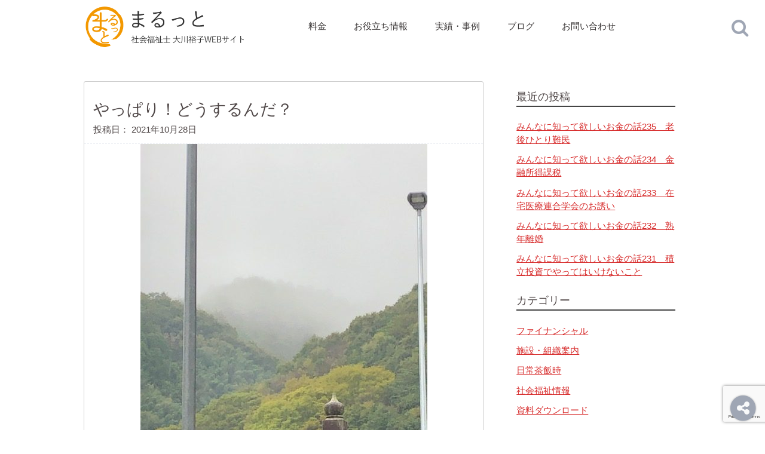

--- FILE ---
content_type: text/html; charset=UTF-8
request_url: https://malutto.net/%E3%82%84%E3%81%A3%E3%81%B1%E3%82%8A%EF%BC%81%E3%81%A9%E3%81%86%E3%81%99%E3%82%8B%E3%82%93%E3%81%A0%EF%BC%9F/
body_size: 52712
content:
<!doctype html><!--[if lt IE 7]><html lang="ja" class="no-js lt-ie9 lt-ie8 lt-ie7"><![endif]--><!--[if (IE 7)&!(IEMobile)]><html lang="ja" class="no-js lt-ie9 lt-ie8"><![endif]--><!--[if (IE 8)&!(IEMobile)]><html lang="ja" class="no-js lt-ie9"><![endif]--><!--[if gt IE 8]><!--> <html lang="ja" class="no-js"><!--<![endif]--> <head> <meta charset="utf-8"> <meta http-equiv="X-UA-Compatible" content="IE=edge">  <meta name="HandheldFriendly" content="True"> <meta name="MobileOptimized" content="320"> <meta name="viewport" content="width=device-width, initial-scale=1"/> <link rel="apple-touch-icon" href="https://malutto.net/wp-content/themes/malutto/library/images/apple-touch-icon.png"> <link rel="icon" href="https://malutto.net/wp-content/themes/malutto/library/images/favicon.png"> <!--[if IE]> <link rel="shortcut icon" href="https://malutto.net/wp-content/themes/malutto/favicon.ico"> <![endif]--> <meta name="msapplication-TileColor" content="#f01d4f"> <meta name="msapplication-TileImage" content="https://malutto.net/wp-content/themes/malutto/library/images/favicon.png"> <meta name="theme-color" content="#121212"> <link rel="pingback" href="https://malutto.net/xmlrpc.php"> <link rel="alternate" type="application/rss+xml" title="RSS" href="https://malutto.net/feed/"> <title>やっぱり！どうするんだ？ &#8211; まるっと | 社会福祉士 大川裕子のオフィシャルサイト</title><meta name='robots' content='max-image-preview:large'/><link rel='dns-prefetch' href='//stats.wp.com'/><style id='wp-img-auto-sizes-contain-inline-css' type='text/css'>img:is([sizes=auto i],[sizes^="auto," i]){contain-intrinsic-size:3000px 1500px}/*# sourceURL=wp-img-auto-sizes-contain-inline-css */</style><link rel='stylesheet' id='jetpack_related-posts-css' href='https://malutto.net/wp-content/plugins/jetpack/modules/related-posts/related-posts.css' type='text/css' media='all'/><style id='wp-block-library-inline-css' type='text/css'>:root{--wp-block-synced-color:#7a00df;--wp-block-synced-color--rgb:122,0,223;--wp-bound-block-color:var(--wp-block-synced-color);--wp-editor-canvas-background:#ddd;--wp-admin-theme-color:#007cba;--wp-admin-theme-color--rgb:0,124,186;--wp-admin-theme-color-darker-10:#006ba1;--wp-admin-theme-color-darker-10--rgb:0,107,160.5;--wp-admin-theme-color-darker-20:#005a87;--wp-admin-theme-color-darker-20--rgb:0,90,135;--wp-admin-border-width-focus:2px}@media (min-resolution:192dpi){:root{--wp-admin-border-width-focus:1.5px}}.wp-element-button{cursor:pointer}:root .has-very-light-gray-background-color{background-color:#eee}:root .has-very-dark-gray-background-color{background-color:#313131}:root .has-very-light-gray-color{color:#eee}:root .has-very-dark-gray-color{color:#313131}:root .has-vivid-green-cyan-to-vivid-cyan-blue-gradient-background{background:linear-gradient(135deg,#00d084,#0693e3)}:root .has-purple-crush-gradient-background{background:linear-gradient(135deg,#34e2e4,#4721fb 50%,#ab1dfe)}:root .has-hazy-dawn-gradient-background{background:linear-gradient(135deg,#faaca8,#dad0ec)}:root .has-subdued-olive-gradient-background{background:linear-gradient(135deg,#fafae1,#67a671)}:root .has-atomic-cream-gradient-background{background:linear-gradient(135deg,#fdd79a,#004a59)}:root .has-nightshade-gradient-background{background:linear-gradient(135deg,#330968,#31cdcf)}:root .has-midnight-gradient-background{background:linear-gradient(135deg,#020381,#2874fc)}:root{--wp--preset--font-size--normal:16px;--wp--preset--font-size--huge:42px}.has-regular-font-size{font-size:1em}.has-larger-font-size{font-size:2.625em}.has-normal-font-size{font-size:var(--wp--preset--font-size--normal)}.has-huge-font-size{font-size:var(--wp--preset--font-size--huge)}.has-text-align-center{text-align:center}.has-text-align-left{text-align:left}.has-text-align-right{text-align:right}.has-fit-text{white-space:nowrap!important}#end-resizable-editor-section{display:none}.aligncenter{clear:both}.items-justified-left{justify-content:flex-start}.items-justified-center{justify-content:center}.items-justified-right{justify-content:flex-end}.items-justified-space-between{justify-content:space-between}.screen-reader-text{border:0;clip-path:inset(50%);height:1px;margin:-1px;overflow:hidden;padding:0;position:absolute;width:1px;word-wrap:normal!important}.screen-reader-text:focus{background-color:#ddd;clip-path:none;color:#444;display:block;font-size:1em;height:auto;left:5px;line-height:normal;padding:15px 23px 14px;text-decoration:none;top:5px;width:auto;z-index:100000}html :where(.has-border-color){border-style:solid}html :where([style*=border-top-color]){border-top-style:solid}html :where([style*=border-right-color]){border-right-style:solid}html :where([style*=border-bottom-color]){border-bottom-style:solid}html :where([style*=border-left-color]){border-left-style:solid}html :where([style*=border-width]){border-style:solid}html :where([style*=border-top-width]){border-top-style:solid}html :where([style*=border-right-width]){border-right-style:solid}html :where([style*=border-bottom-width]){border-bottom-style:solid}html :where([style*=border-left-width]){border-left-style:solid}html :where(img[class*=wp-image-]){height:auto;max-width:100%}:where(figure){margin:0 0 1em}html :where(.is-position-sticky){--wp-admin--admin-bar--position-offset:var(--wp-admin--admin-bar--height,0px)}@media screen and (max-width:600px){html :where(.is-position-sticky){--wp-admin--admin-bar--position-offset:0px}}/*# sourceURL=wp-block-library-inline-css */</style><style id='global-styles-inline-css' type='text/css'>
:root{--wp--preset--aspect-ratio--square: 1;--wp--preset--aspect-ratio--4-3: 4/3;--wp--preset--aspect-ratio--3-4: 3/4;--wp--preset--aspect-ratio--3-2: 3/2;--wp--preset--aspect-ratio--2-3: 2/3;--wp--preset--aspect-ratio--16-9: 16/9;--wp--preset--aspect-ratio--9-16: 9/16;--wp--preset--color--black: #000000;--wp--preset--color--cyan-bluish-gray: #abb8c3;--wp--preset--color--white: #ffffff;--wp--preset--color--pale-pink: #f78da7;--wp--preset--color--vivid-red: #cf2e2e;--wp--preset--color--luminous-vivid-orange: #ff6900;--wp--preset--color--luminous-vivid-amber: #fcb900;--wp--preset--color--light-green-cyan: #7bdcb5;--wp--preset--color--vivid-green-cyan: #00d084;--wp--preset--color--pale-cyan-blue: #8ed1fc;--wp--preset--color--vivid-cyan-blue: #0693e3;--wp--preset--color--vivid-purple: #9b51e0;--wp--preset--gradient--vivid-cyan-blue-to-vivid-purple: linear-gradient(135deg,rgb(6,147,227) 0%,rgb(155,81,224) 100%);--wp--preset--gradient--light-green-cyan-to-vivid-green-cyan: linear-gradient(135deg,rgb(122,220,180) 0%,rgb(0,208,130) 100%);--wp--preset--gradient--luminous-vivid-amber-to-luminous-vivid-orange: linear-gradient(135deg,rgb(252,185,0) 0%,rgb(255,105,0) 100%);--wp--preset--gradient--luminous-vivid-orange-to-vivid-red: linear-gradient(135deg,rgb(255,105,0) 0%,rgb(207,46,46) 100%);--wp--preset--gradient--very-light-gray-to-cyan-bluish-gray: linear-gradient(135deg,rgb(238,238,238) 0%,rgb(169,184,195) 100%);--wp--preset--gradient--cool-to-warm-spectrum: linear-gradient(135deg,rgb(74,234,220) 0%,rgb(151,120,209) 20%,rgb(207,42,186) 40%,rgb(238,44,130) 60%,rgb(251,105,98) 80%,rgb(254,248,76) 100%);--wp--preset--gradient--blush-light-purple: linear-gradient(135deg,rgb(255,206,236) 0%,rgb(152,150,240) 100%);--wp--preset--gradient--blush-bordeaux: linear-gradient(135deg,rgb(254,205,165) 0%,rgb(254,45,45) 50%,rgb(107,0,62) 100%);--wp--preset--gradient--luminous-dusk: linear-gradient(135deg,rgb(255,203,112) 0%,rgb(199,81,192) 50%,rgb(65,88,208) 100%);--wp--preset--gradient--pale-ocean: linear-gradient(135deg,rgb(255,245,203) 0%,rgb(182,227,212) 50%,rgb(51,167,181) 100%);--wp--preset--gradient--electric-grass: linear-gradient(135deg,rgb(202,248,128) 0%,rgb(113,206,126) 100%);--wp--preset--gradient--midnight: linear-gradient(135deg,rgb(2,3,129) 0%,rgb(40,116,252) 100%);--wp--preset--font-size--small: 13px;--wp--preset--font-size--medium: 20px;--wp--preset--font-size--large: 36px;--wp--preset--font-size--x-large: 42px;--wp--preset--spacing--20: 0.44rem;--wp--preset--spacing--30: 0.67rem;--wp--preset--spacing--40: 1rem;--wp--preset--spacing--50: 1.5rem;--wp--preset--spacing--60: 2.25rem;--wp--preset--spacing--70: 3.38rem;--wp--preset--spacing--80: 5.06rem;--wp--preset--shadow--natural: 6px 6px 9px rgba(0, 0, 0, 0.2);--wp--preset--shadow--deep: 12px 12px 50px rgba(0, 0, 0, 0.4);--wp--preset--shadow--sharp: 6px 6px 0px rgba(0, 0, 0, 0.2);--wp--preset--shadow--outlined: 6px 6px 0px -3px rgb(255, 255, 255), 6px 6px rgb(0, 0, 0);--wp--preset--shadow--crisp: 6px 6px 0px rgb(0, 0, 0);}:where(.is-layout-flex){gap: 0.5em;}:where(.is-layout-grid){gap: 0.5em;}body .is-layout-flex{display: flex;}.is-layout-flex{flex-wrap: wrap;align-items: center;}.is-layout-flex > :is(*, div){margin: 0;}body .is-layout-grid{display: grid;}.is-layout-grid > :is(*, div){margin: 0;}:where(.wp-block-columns.is-layout-flex){gap: 2em;}:where(.wp-block-columns.is-layout-grid){gap: 2em;}:where(.wp-block-post-template.is-layout-flex){gap: 1.25em;}:where(.wp-block-post-template.is-layout-grid){gap: 1.25em;}.has-black-color{color: var(--wp--preset--color--black) !important;}.has-cyan-bluish-gray-color{color: var(--wp--preset--color--cyan-bluish-gray) !important;}.has-white-color{color: var(--wp--preset--color--white) !important;}.has-pale-pink-color{color: var(--wp--preset--color--pale-pink) !important;}.has-vivid-red-color{color: var(--wp--preset--color--vivid-red) !important;}.has-luminous-vivid-orange-color{color: var(--wp--preset--color--luminous-vivid-orange) !important;}.has-luminous-vivid-amber-color{color: var(--wp--preset--color--luminous-vivid-amber) !important;}.has-light-green-cyan-color{color: var(--wp--preset--color--light-green-cyan) !important;}.has-vivid-green-cyan-color{color: var(--wp--preset--color--vivid-green-cyan) !important;}.has-pale-cyan-blue-color{color: var(--wp--preset--color--pale-cyan-blue) !important;}.has-vivid-cyan-blue-color{color: var(--wp--preset--color--vivid-cyan-blue) !important;}.has-vivid-purple-color{color: var(--wp--preset--color--vivid-purple) !important;}.has-black-background-color{background-color: var(--wp--preset--color--black) !important;}.has-cyan-bluish-gray-background-color{background-color: var(--wp--preset--color--cyan-bluish-gray) !important;}.has-white-background-color{background-color: var(--wp--preset--color--white) !important;}.has-pale-pink-background-color{background-color: var(--wp--preset--color--pale-pink) !important;}.has-vivid-red-background-color{background-color: var(--wp--preset--color--vivid-red) !important;}.has-luminous-vivid-orange-background-color{background-color: var(--wp--preset--color--luminous-vivid-orange) !important;}.has-luminous-vivid-amber-background-color{background-color: var(--wp--preset--color--luminous-vivid-amber) !important;}.has-light-green-cyan-background-color{background-color: var(--wp--preset--color--light-green-cyan) !important;}.has-vivid-green-cyan-background-color{background-color: var(--wp--preset--color--vivid-green-cyan) !important;}.has-pale-cyan-blue-background-color{background-color: var(--wp--preset--color--pale-cyan-blue) !important;}.has-vivid-cyan-blue-background-color{background-color: var(--wp--preset--color--vivid-cyan-blue) !important;}.has-vivid-purple-background-color{background-color: var(--wp--preset--color--vivid-purple) !important;}.has-black-border-color{border-color: var(--wp--preset--color--black) !important;}.has-cyan-bluish-gray-border-color{border-color: var(--wp--preset--color--cyan-bluish-gray) !important;}.has-white-border-color{border-color: var(--wp--preset--color--white) !important;}.has-pale-pink-border-color{border-color: var(--wp--preset--color--pale-pink) !important;}.has-vivid-red-border-color{border-color: var(--wp--preset--color--vivid-red) !important;}.has-luminous-vivid-orange-border-color{border-color: var(--wp--preset--color--luminous-vivid-orange) !important;}.has-luminous-vivid-amber-border-color{border-color: var(--wp--preset--color--luminous-vivid-amber) !important;}.has-light-green-cyan-border-color{border-color: var(--wp--preset--color--light-green-cyan) !important;}.has-vivid-green-cyan-border-color{border-color: var(--wp--preset--color--vivid-green-cyan) !important;}.has-pale-cyan-blue-border-color{border-color: var(--wp--preset--color--pale-cyan-blue) !important;}.has-vivid-cyan-blue-border-color{border-color: var(--wp--preset--color--vivid-cyan-blue) !important;}.has-vivid-purple-border-color{border-color: var(--wp--preset--color--vivid-purple) !important;}.has-vivid-cyan-blue-to-vivid-purple-gradient-background{background: var(--wp--preset--gradient--vivid-cyan-blue-to-vivid-purple) !important;}.has-light-green-cyan-to-vivid-green-cyan-gradient-background{background: var(--wp--preset--gradient--light-green-cyan-to-vivid-green-cyan) !important;}.has-luminous-vivid-amber-to-luminous-vivid-orange-gradient-background{background: var(--wp--preset--gradient--luminous-vivid-amber-to-luminous-vivid-orange) !important;}.has-luminous-vivid-orange-to-vivid-red-gradient-background{background: var(--wp--preset--gradient--luminous-vivid-orange-to-vivid-red) !important;}.has-very-light-gray-to-cyan-bluish-gray-gradient-background{background: var(--wp--preset--gradient--very-light-gray-to-cyan-bluish-gray) !important;}.has-cool-to-warm-spectrum-gradient-background{background: var(--wp--preset--gradient--cool-to-warm-spectrum) !important;}.has-blush-light-purple-gradient-background{background: var(--wp--preset--gradient--blush-light-purple) !important;}.has-blush-bordeaux-gradient-background{background: var(--wp--preset--gradient--blush-bordeaux) !important;}.has-luminous-dusk-gradient-background{background: var(--wp--preset--gradient--luminous-dusk) !important;}.has-pale-ocean-gradient-background{background: var(--wp--preset--gradient--pale-ocean) !important;}.has-electric-grass-gradient-background{background: var(--wp--preset--gradient--electric-grass) !important;}.has-midnight-gradient-background{background: var(--wp--preset--gradient--midnight) !important;}.has-small-font-size{font-size: var(--wp--preset--font-size--small) !important;}.has-medium-font-size{font-size: var(--wp--preset--font-size--medium) !important;}.has-large-font-size{font-size: var(--wp--preset--font-size--large) !important;}.has-x-large-font-size{font-size: var(--wp--preset--font-size--x-large) !important;}
/*# sourceURL=global-styles-inline-css */
</style>
<style id='classic-theme-styles-inline-css' type='text/css'>/*! This file is auto-generated */.wp-block-button__link{color:#fff;background-color:#32373c;border-radius:9999px;box-shadow:none;text-decoration:none;padding:calc(.667em + 2px) calc(1.333em + 2px);font-size:1.125em}.wp-block-file__button{background:#32373c;color:#fff;text-decoration:none}/*# sourceURL=/wp-includes/css/classic-themes.min.css */</style><link rel='stylesheet' id='bones-stylesheet-css' href='https://malutto.net/wp-content/themes/malutto/library/css/style.css' type='text/css' media='all'/><script type="text/javascript" id="jetpack_related-posts-js-extra">/* <![CDATA[ */var related_posts_js_options = {"post_heading":"h4"};//# sourceURL=jetpack_related-posts-js-extra/* ]]> */</script><script type="text/javascript" src="https://malutto.net/wp-content/plugins/jetpack/_inc/build/related-posts/related-posts.min.js" id="jetpack_related-posts-js"></script><script type="text/javascript" src="https://malutto.net/wp-includes/js/jquery/jquery.min.js" id="jquery-core-js"></script><script type="text/javascript" src="https://malutto.net/wp-includes/js/jquery/jquery-migrate.min.js" id="jquery-migrate-js"></script> <style>img#wpstats{display:none}</style> <meta property="fb:app_id" content="1144851228918680"/><meta property="og:locale" content="ja_JP"><meta property="og:type" content="blog"><meta property="og:description" content="おはようございます。 昨日のニュースでコロナ感染症が広がってきた時に当時の安倍首相の肝いりで配られたいわゆる「アベノマスク」が全部配られていない！って、出てましたね。 その数、なんと！８２００万枚！！"><meta property="og:title" content="やっぱり！どうするんだ？"><meta property="og:url" content="https://malutto.net/%e3%82%84%e3%81%a3%e3%81%b1%e3%82%8a%ef%bc%81%e3%81%a9%e3%81%86%e3%81%99%e3%82%8b%e3%82%93%e3%81%a0%ef%bc%9f/"><meta property="og:site_name" content="まるっと | 社会福祉士 大川裕子のオフィシャルサイト"><meta property="og:image" content="https://malutto.net/wp-content/uploads/2021/10/IMG_3650-rotated.jpg"> </head> <body class="wp-singular post-template-default single single-post postid-16359 single-format-standard wp-theme-malutto" itemscope itemtype="http://schema.org/WebPage"> <div id="container"> <header class="header" role="banner" itemscope itemtype="http://schema.org/WPHeader"> <div id="inner-header" class="wrap cf"> <p id="logo" class="h1 m-all t-1of3 d-1of3" itemscope itemtype="http://schema.org/Organization"><a href="https://malutto.net" rel="nofollow" class="inner-wrap">まるっと | 社会福祉士 大川裕子のオフィシャルサイト</a></p> <div id="header-nav-trigger" class="controls visible-phone"> <a href="javascript:void(0)" id="h-menu-trigger"><span class="fa-stack fa-2x"><i class="fa fa-circle fa-stack-2x"></i><i class="fa fa-align-justify fa-stack-1x"></i></span></a><br> <a href="javascript:void(0)" id="h-contact-trigger" class="popup-contactform"><span class="fa-stack fa-2x"><i class="fa fa-circle fa-stack-2x"></i><i class="fa fa-comment fa-stack-1x"></i></span></a><br> <a href="#searchForm-wrapper" id="h-search-trigger"><span class="fa-stack fa-2x"><i class="fa fa-circle fa-stack-2x"></i><i class="fa fa-search fa-stack-1x"></i></span></a> </div> <nav role="navigation" id="header-nav" class="hidden-phone m-all t-2of3 d-2of3 last-col" itemscope itemtype="http://schema.org/SiteNavigationElement"> <div class="nav-container"> <div class="visible-phone alert alert-info"> <h3>『まるっと』サイトコンテンツ</h3> <p>当サイトの主要なコンテンツにアクセス出来ます。</p> </div> <ul class="nav"> <li id="h-home" class="visible-phone"><a href="https://malutto.net"><i class="fa fa-iRight fa-fw fa-home"></i>ホーム</a></li> <li id="h-price"><a href="#price" class="popup-inline-trigger"><i class="fa fa-iRight fa-fw fa-yen visible-phone"></i>料金</a></li> <li id="h-resource"><a href="/social_resources/"><i class="fa fa-iRight fa-fw fa-database visible-phone"></i>お役立ち情報</a></li> <li id="h-cases"><a href="https://malutto.net/cases/"><i class="fa fa-iRight fa-fw fa-database visible-phone"></i>実績・事例</a></li> <li id="h-blog"><a href="https://malutto.net/blog/"><i class="fa fa-iRight fa-fw fa-pencil visible-phone"></i>ブログ</a></li> <li id="h-mailmagazine"><a href="#registerMail" class="popup-registerMail visible-phone"><i class="fa fa-iRight fa-fw fa-newspaper-o visible-phone"></i>メルマガ</a></li> <li id="h-inquiry" class="hidden-phone"><a href="javascript:void(0)" class="popup-contactform">お問い合わせ</a></li> </ul> </div> </nav> </div> <div id="header-searchForm-container" class="hidden-phone"> <a href="javascript:void(0)" id="searchForm-trigger"> <span class="fa-stack fa-2x"> <i class="fa fa-stack-1x fa-search"></i> <i class="fa fa-stack-1x fa-times" style="display: none;"></i> </span> </a> <aside id="searchForm-wrapper"><form role="search" method="get" id="searchform" class="searchform" action="https://malutto.net/"> <div> <label for="s" class="screen-reader-text">お調べになりたいキーワードを入力して下さい。</label> <input type="search" id="s" name="s" /> <button type="submit" id="searchsubmit" class="blue-btn">検索</button> </div></form></aside> </div> </header> <div id="content"> <div id="inner-content" class="wrap cf"> <main id="main" class="m-all t-2of3 d-5of7 cf" role="main" itemscope itemprop="mainContentOfPage" itemtype="http://schema.org/Blog"> <article id="post-16359" class="cf inner-wrap post-16359 post type-post status-publish format-standard has-post-thumbnail hentry category-85 category-smalltalk category-welfare tag-43 tag-4 tag-40 tag-25" role="article" itemscope itemprop="blogPost" itemtype="http://schema.org/BlogPosting"> <header class="article-header entry-header"> <h1 class="entry-title single-title" itemprop="headline" rel="bookmark">やっぱり！どうするんだ？</h1> 投稿日： <time class="updated entry-time" datetime="2021-10-28" itemprop="datePublished">2021年10月28日</time> </header> <figure class="single-eyecatch eyecatch"> <img width="480" height="640" src="https://malutto.net/wp-content/uploads/2021/10/IMG_3650-rotated.jpg" class="attachment-midium size-midium wp-post-image" alt="" decoding="async" fetchpriority="high" srcset="https://malutto.net/wp-content/uploads/2021/10/IMG_3650-rotated.jpg 480w, https://malutto.net/wp-content/uploads/2021/10/IMG_3650-225x300.jpg 225w" sizes="(max-width: 480px) 100vw, 480px"/> </figure> <section class="entry-content cf" itemprop="articleBody"> <p>おはようございます。</p><p><br/>昨日のニュースで<br/>コロナ感染症が広がってきた時に<br/>当時の安倍首相の肝いりで配られた<br/>いわゆる「アベノマスク」が全部配られていない！<br/>って、出てましたね。</p><p>その数、なんと！<br/>８２００万枚！！</p><p>金額にすると約１１５億円相当だそうで<br/>今年3月末時点で、使われずに倉庫に保管されていたそうです。</p><p>昨年の４月くらいはありがたかったですよ。</p><p>これはほんとです。</p><p>使い捨てマスクもどこにもなくて<br/>どんなウイルスかもまだまだ分かってなくて<br/>みんな不安で困ってましたから<br/>布マスクでもありがたかったです。</p><p>でも！</p><p>その後は使い捨てマスクも出回りだして<br/>普通に薬局やドラッグストアでも買えるようになったのに<br/>秋にまたたくさんの布マスクが送られて来て<br/>？これは何のために？？？<br/>と、とっても不思議に思ったものです。</p><p>今年の３月末でこれだけ余ってるってことは<br/>送られてきたものは、それだけ人の目にも触れて配ることもできて<br/>まだましだったってことですね。</p><p>やれやれ</p><p>これもみんなの税金なんですけどね。</p><p>「その時は一生懸命だった。」</p><p>それは理解します。</p><p>しかし</p><p>こんなにたくさん、多額の費用をかけなければいけなかったのか？<br/>どこかで見直す機会があったのではないか？<br/>誰のために？<br/>何のために？</p><p>疑問はいくつもわいてきます。</p><p>コロナのためにいろんなところにお金がかかる。<br/>介護業界もその恩恵にあずかっている部分があります。</p><p>それでもあえて</p><p>このお金は、もとはと言えばみんなからの税金です。</p><p>もっと大事に使ってほしいと思うんです。</p><p>国の借金はこのコロナのせいでまた膨らみました。<br/>そのつけはこれからの若い人たちに<br/>長年にわたってまわされていきます。</p><p>もう使っちゃったものは仕方ない。<br/>そうなんですけど<br/>振り返って同じことを繰り返さない<br/>そういう反省はできると思います。</p><p>同じことを繰り返して<br/>若い世代につけを回さないようにしていきましょう。</p><p>ということで</p><p>衆議院議員選挙は31日です。</p><p>みんなで投票に行きましょう！！</p><p><br/>では、さわやかな天気です。<br/>今日も楽しんでいきましょう！</p><div id='jp-relatedposts' class='jp-relatedposts' > <h3 class="jp-relatedposts-headline"><em>関連</em></h3></div> </section> <footer class="article-footer"> <p class="footer-category"><i class="fa fa-folder fa-iRight"></i>カテゴリ : <a href="https://malutto.net/category/%e3%83%95%e3%82%a1%e3%82%a4%e3%83%8a%e3%83%b3%e3%82%b7%e3%83%a3%e3%83%ab/" rel="category tag">ファイナンシャル</a>, <a href="https://malutto.net/category/smalltalk/" rel="category tag">日常茶飯時</a>, <a href="https://malutto.net/category/welfare/" rel="category tag">社会福祉情報</a></p> <p class="footer-tags tags"><i class="fa fa-tag"></i>タグ : <a href="https://malutto.net/tag/%e3%81%8a%e9%87%91/" rel="tag">お金</a>, <a href="https://malutto.net/tag/%e4%bb%8b%e8%ad%b7%e4%bf%9d%e9%99%ba/" rel="tag">介護保険</a>, <a href="https://malutto.net/tag/%e6%9c%80%e8%bf%91%e3%81%ae%e3%83%8b%e3%83%a5%e3%83%bc%e3%82%b9/" rel="tag">最近のニュース</a>, <a href="https://malutto.net/tag/%e7%94%9f%e6%b6%af/" rel="tag">生涯</a></p> </footer> </article> </main> <div id="sidebar1" class="sidebar m-all t-1of3 d-2of7 last-col cf" role="complementary"> <div id="recent-posts-2" class="widget widget_recent_entries"> <h4 class="widgettitle">最近の投稿<i class="fa fa-arrow-circle-down fa-iLeft visible-phone"></i></h4> <ul> <li> <a href="https://malutto.net/%e3%81%bf%e3%82%93%e3%81%aa%e3%81%ab%e7%9f%a5%e3%81%a3%e3%81%a6%e6%ac%b2%e3%81%97%e3%81%84%e3%81%8a%e9%87%91%e3%81%ae%e8%a9%b1235%e3%80%80%e8%80%81%e5%be%8c%e3%81%b2%e3%81%a8%e3%82%8a%e9%9b%a3/">みんなに知って欲しいお金の話235　老後ひとり難民</a> </li> <li> <a href="https://malutto.net/%e3%81%bf%e3%82%93%e3%81%aa%e3%81%ab%e7%9f%a5%e3%81%a3%e3%81%a6%e6%ac%b2%e3%81%97%e3%81%84%e3%81%8a%e9%87%91%e3%81%ae%e8%a9%b1234%e3%80%80%e9%87%91%e8%9e%8d%e6%89%80%e5%be%97%e8%aa%b2%e7%a8%8e/">みんなに知って欲しいお金の話234　金融所得課税</a> </li> <li> <a href="https://malutto.net/%e3%81%bf%e3%82%93%e3%81%aa%e3%81%ab%e7%9f%a5%e3%81%a3%e3%81%a6%e6%ac%b2%e3%81%97%e3%81%84%e3%81%8a%e9%87%91%e3%81%ae%e8%a9%b1233%e3%80%80%e5%9c%a8%e5%ae%85%e5%8c%bb%e7%99%82%e9%80%a3%e5%90%88/">みんなに知って欲しいお金の話233　在宅医療連合学会のお誘い</a> </li> <li> <a href="https://malutto.net/%e3%81%bf%e3%82%93%e3%81%aa%e3%81%ab%e7%9f%a5%e3%81%a3%e3%81%a6%e6%ac%b2%e3%81%97%e3%81%84%e3%81%8a%e9%87%91%e3%81%ae%e8%a9%b1232%e3%80%80%e7%86%9f%e5%b9%b4%e9%9b%a2%e5%a9%9a/">みんなに知って欲しいお金の話232　熟年離婚</a> </li> <li> <a href="https://malutto.net/%e3%81%bf%e3%82%93%e3%81%aa%e3%81%ab%e7%9f%a5%e3%81%a3%e3%81%a6%e6%ac%b2%e3%81%97%e3%81%84%e3%81%8a%e9%87%91%e3%81%ae%e8%a9%b1231%e3%80%80%e7%a9%8d%e7%ab%8b%e6%8a%95%e8%b3%87%e3%81%a7%e3%82%84/">みんなに知って欲しいお金の話231　積立投資でやってはいけないこと</a> </li> </ul> </div><div id="categories-2" class="widget widget_categories"><h4 class="widgettitle">カテゴリー<i class="fa fa-arrow-circle-down fa-iLeft visible-phone"></i></h4> <ul> <li class="cat-item cat-item-85"><a href="https://malutto.net/category/%e3%83%95%e3%82%a1%e3%82%a4%e3%83%8a%e3%83%b3%e3%82%b7%e3%83%a3%e3%83%ab/">ファイナンシャル</a></li> <li class="cat-item cat-item-5"><a href="https://malutto.net/category/information/">施設・組織案内</a></li> <li class="cat-item cat-item-2"><a href="https://malutto.net/category/smalltalk/">日常茶飯時</a></li> <li class="cat-item cat-item-1"><a href="https://malutto.net/category/welfare/">社会福祉情報</a></li> <li class="cat-item cat-item-22"><a href="https://malutto.net/category/files/">資料ダウンロード</a></li> </ul> </div><div id="tag_cloud-2" class="widget widget_tag_cloud"><h4 class="widgettitle">記事のタグ<i class="fa fa-arrow-circle-down fa-iLeft visible-phone"></i></h4><div class="tagcloud"><a href="https://malutto.net/tag/%e3%81%8a%e9%87%91/" class="tag-cloud-link tag-link-43 tag-link-position-1" style="font-size: 20.310344827586pt;" aria-label="お金 (571個の項目)">お金</a><a href="https://malutto.net/tag/%e3%82%a2%e3%82%bb%e3%82%b9%e3%83%a1%e3%83%b3%e3%83%88/" class="tag-cloud-link tag-link-46 tag-link-position-2" style="font-size: 16.287356321839pt;" aria-label="アセスメント (179個の項目)">アセスメント</a><a href="https://malutto.net/tag/%e3%82%b1%e3%82%a2%e3%83%97%e3%83%a9%e3%83%b3/" class="tag-cloud-link tag-link-8 tag-link-position-3" style="font-size: 17.091954022989pt;" aria-label="ケアプラン (229個の項目)">ケアプラン</a><a href="https://malutto.net/tag/%e3%82%b1%e3%82%a2%e3%83%9e%e3%83%8d/" class="tag-cloud-link tag-link-7 tag-link-position-4" style="font-size: 22pt;" aria-label="ケアマネ (924個の項目)">ケアマネ</a><a href="https://malutto.net/tag/%e3%82%b3%e3%83%9f%e3%83%a5%e3%83%8b%e3%82%b1%e3%83%bc%e3%82%b7%e3%83%a7%e3%83%b3/" class="tag-cloud-link tag-link-6 tag-link-position-5" style="font-size: 16.850574712644pt;" aria-label="コミュニケーション (213個の項目)">コミュニケーション</a><a href="https://malutto.net/tag/%e3%82%b9%e3%83%94%e3%83%bc%e3%83%81/" class="tag-cloud-link tag-link-33 tag-link-position-6" style="font-size: 9.8505747126437pt;" aria-label="スピーチ (28個の項目)">スピーチ</a><a href="https://malutto.net/tag/%e3%83%88%e3%83%a9%e3%83%96%e3%83%ab%e5%af%be%e5%bf%9c/" class="tag-cloud-link tag-link-17 tag-link-position-7" style="font-size: 13.068965517241pt;" aria-label="トラブル対応 (72個の項目)">トラブル対応</a><a href="https://malutto.net/tag/%e3%83%9c%e3%83%a9%e3%83%b3%e3%83%86%e3%82%a3%e3%82%a2/" class="tag-cloud-link tag-link-31 tag-link-position-8" style="font-size: 10.413793103448pt;" aria-label="ボランティア (33個の項目)">ボランティア</a><a href="https://malutto.net/tag/%e3%83%a1%e3%83%87%e3%82%a3%e3%82%a2/" class="tag-cloud-link tag-link-26 tag-link-position-9" style="font-size: 13.229885057471pt;" aria-label="メディア (74個の項目)">メディア</a><a href="https://malutto.net/tag/%e3%83%aa%e3%83%8f%e3%83%93%e3%83%aa/" class="tag-cloud-link tag-link-21 tag-link-position-10" style="font-size: 8.2413793103448pt;" aria-label="リハビリ (17個の項目)">リハビリ</a><a href="https://malutto.net/tag/%e4%bb%8b%e8%ad%b7/" class="tag-cloud-link tag-link-12 tag-link-position-11" style="font-size: 11.459770114943pt;" aria-label="介護 (45個の項目)">介護</a><a href="https://malutto.net/tag/%e4%bb%8b%e8%ad%b7%e4%bf%9d%e9%99%ba/" class="tag-cloud-link tag-link-4 tag-link-position-12" style="font-size: 19.586206896552pt;" aria-label="介護保険 (465個の項目)">介護保険</a><a href="https://malutto.net/tag/%e4%bc%81%e6%a5%ad/" class="tag-cloud-link tag-link-16 tag-link-position-13" style="font-size: 8pt;" aria-label="企業 (16個の項目)">企業</a><a href="https://malutto.net/tag/%e4%bf%9d%e9%99%ba%e7%b5%a6%e4%bb%98/" class="tag-cloud-link tag-link-29 tag-link-position-14" style="font-size: 11.137931034483pt;" aria-label="保険給付 (41個の項目)">保険給付</a><a href="https://malutto.net/tag/%e5%81%a5%e5%ba%b7/" class="tag-cloud-link tag-link-23 tag-link-position-15" style="font-size: 13.873563218391pt;" aria-label="健康 (91個の項目)">健康</a><a href="https://malutto.net/tag/%e5%88%b6%e5%ba%a6%e6%94%b9%e6%ad%a3/" class="tag-cloud-link tag-link-52 tag-link-position-16" style="font-size: 15.965517241379pt;" aria-label="制度改正 (166個の項目)">制度改正</a><a href="https://malutto.net/tag/%e5%8c%bb%e7%99%82%e4%bf%9d%e9%99%ba/" class="tag-cloud-link tag-link-18 tag-link-position-17" style="font-size: 12.103448275862pt;" aria-label="医療保険 (54個の項目)">医療保険</a><a href="https://malutto.net/tag/%e5%a4%9a%e8%81%b7%e7%a8%ae/" class="tag-cloud-link tag-link-44 tag-link-position-18" style="font-size: 13.229885057471pt;" aria-label="多職種 (74個の項目)">多職種</a><a href="https://malutto.net/tag/%e5%a5%bd%e3%81%8d%e3%81%aa%e3%81%93%e3%81%a8/" class="tag-cloud-link tag-link-42 tag-link-position-19" style="font-size: 16.206896551724pt;" aria-label="好きなこと (175個の項目)">好きなこと</a><a href="https://malutto.net/tag/%e5%ad%90%e3%81%a9%e3%82%82/" class="tag-cloud-link tag-link-36 tag-link-position-20" style="font-size: 14.67816091954pt;" aria-label="子ども (113個の項目)">子ども</a><a href="https://malutto.net/tag/%e5%ad%a3%e7%af%80/" class="tag-cloud-link tag-link-73 tag-link-position-21" style="font-size: 13.632183908046pt;" aria-label="季節 (84個の項目)">季節</a><a href="https://malutto.net/tag/%e5%ad%a3%e7%af%80%e3%81%ae%e8%8a%b1/" class="tag-cloud-link tag-link-37 tag-link-position-22" style="font-size: 11.379310344828pt;" aria-label="季節の花 (44個の項目)">季節の花</a><a href="https://malutto.net/tag/%e6%88%90%e5%b9%b4%e5%be%8c%e8%a6%8b/" class="tag-cloud-link tag-link-59 tag-link-position-23" style="font-size: 13.068965517241pt;" aria-label="成年後見 (71個の項目)">成年後見</a><a href="https://malutto.net/tag/%e6%96%99%e7%90%86/" class="tag-cloud-link tag-link-32 tag-link-position-24" style="font-size: 10.655172413793pt;" aria-label="料理 (35個の項目)">料理</a><a href="https://malutto.net/tag/%e6%96%b0%e4%ba%ba/" class="tag-cloud-link tag-link-50 tag-link-position-25" style="font-size: 12.666666666667pt;" aria-label="新人 (63個の項目)">新人</a><a href="https://malutto.net/tag/%e6%9c%80%e8%bf%91%e3%81%ae%e3%83%8b%e3%83%a5%e3%83%bc%e3%82%b9/" class="tag-cloud-link tag-link-40 tag-link-position-26" style="font-size: 20.229885057471pt;" aria-label="最近のニュース (559個の項目)">最近のニュース</a><a href="https://malutto.net/tag/%e6%9c%ac/" class="tag-cloud-link tag-link-45 tag-link-position-27" style="font-size: 10.011494252874pt;" aria-label="本 (29個の項目)">本</a><a href="https://malutto.net/tag/%e6%b3%95%e5%be%8b/" class="tag-cloud-link tag-link-11 tag-link-position-28" style="font-size: 14.275862068966pt;" aria-label="法律 (101個の項目)">法律</a><a href="https://malutto.net/tag/%e7%94%9f%e6%b4%bb%e7%bf%92%e6%85%a3/" class="tag-cloud-link tag-link-14 tag-link-position-29" style="font-size: 13.229885057471pt;" aria-label="生活習慣 (75個の項目)">生活習慣</a><a href="https://malutto.net/tag/%e7%94%9f%e6%b6%af/" class="tag-cloud-link tag-link-25 tag-link-position-30" style="font-size: 12.183908045977pt;" aria-label="生涯 (55個の項目)">生涯</a><a href="https://malutto.net/tag/%e7%97%85%e6%b0%97/" class="tag-cloud-link tag-link-24 tag-link-position-31" style="font-size: 14.195402298851pt;" aria-label="病気 (99個の項目)">病気</a><a href="https://malutto.net/tag/%e7%99%ba%e8%a6%8b/" class="tag-cloud-link tag-link-28 tag-link-position-32" style="font-size: 11.298850574713pt;" aria-label="発見 (43個の項目)">発見</a><a href="https://malutto.net/tag/%e7%a0%94%e4%bf%ae/" class="tag-cloud-link tag-link-27 tag-link-position-33" style="font-size: 16.609195402299pt;" aria-label="研修 (200個の項目)">研修</a><a href="https://malutto.net/tag/%e7%a4%be%e4%bc%9a%e8%b2%a2%e7%8c%ae/" class="tag-cloud-link tag-link-30 tag-link-position-34" style="font-size: 11.620689655172pt;" aria-label="社会貢献 (47個の項目)">社会貢献</a><a href="https://malutto.net/tag/%e7%ac%91%e3%81%84/" class="tag-cloud-link tag-link-48 tag-link-position-35" style="font-size: 8.5632183908046pt;" aria-label="笑い (19個の項目)">笑い</a><a href="https://malutto.net/tag/%e7%b5%82%e6%b4%bb/" class="tag-cloud-link tag-link-53 tag-link-position-36" style="font-size: 11.620689655172pt;" aria-label="終活 (47個の項目)">終活</a><a href="https://malutto.net/tag/%e8%99%90%e5%be%85/" class="tag-cloud-link tag-link-10 tag-link-position-37" style="font-size: 9.367816091954pt;" aria-label="虐待 (24個の項目)">虐待</a><a href="https://malutto.net/tag/%e8%a6%81%e4%bb%8b%e8%ad%b7%e8%aa%8d%e5%ae%9a/" class="tag-cloud-link tag-link-41 tag-link-position-38" style="font-size: 9.6091954022988pt;" aria-label="要介護認定 (26個の項目)">要介護認定</a><a href="https://malutto.net/tag/%e8%a9%90%e6%ac%ba/" class="tag-cloud-link tag-link-47 tag-link-position-39" style="font-size: 10.655172413793pt;" aria-label="詐欺 (35個の項目)">詐欺</a><a href="https://malutto.net/tag/%e8%a9%b1%e3%81%97%e6%96%b9/" class="tag-cloud-link tag-link-34 tag-link-position-40" style="font-size: 10.655172413793pt;" aria-label="話し方 (35個の項目)">話し方</a><a href="https://malutto.net/tag/%e8%aa%8d%e7%9f%a5%e7%97%87/" class="tag-cloud-link tag-link-38 tag-link-position-41" style="font-size: 13.229885057471pt;" aria-label="認知症 (74個の項目)">認知症</a><a href="https://malutto.net/tag/%e8%b2%a7%e5%9b%b0/" class="tag-cloud-link tag-link-35 tag-link-position-42" style="font-size: 11.379310344828pt;" aria-label="貧困 (44個の項目)">貧困</a><a href="https://malutto.net/tag/%e9%9a%9c%e3%81%8c%e3%81%84/" class="tag-cloud-link tag-link-51 tag-link-position-43" style="font-size: 9.448275862069pt;" aria-label="障がい (25個の項目)">障がい</a><a href="https://malutto.net/tag/%e9%a3%9f%e4%ba%8b/" class="tag-cloud-link tag-link-13 tag-link-position-44" style="font-size: 12.264367816092pt;" aria-label="食事 (56個の項目)">食事</a><a href="https://malutto.net/tag/%e9%ab%98%e9%bd%a2%e8%80%85/" class="tag-cloud-link tag-link-9 tag-link-position-45" style="font-size: 18.298850574713pt;" aria-label="高齢者 (325個の項目)">高齢者</a></div></div><div id="linkcat-0" class="widget widget_links"><h4 class="widgettitle">ブックマーク<i class="fa fa-arrow-circle-down fa-iLeft visible-phone"></i></h4> <ul class='xoxo blogroll'><li><a href="http://akari-law.jp/" target="_blank">あかり総合法律事務所</a></li><li><a href="http://www.nasva.go.jp/" target="_blank">ナスバ（NASVA：独立行政法人自動車事故対策機構）</a></li><li><a href="http://marunouchilaw.com/" target="_blank">丸の内法律事務所</a></li> </ul></div> </div> </div> </div> <footer class="footer" role="contentinfo" itemscope itemtype="http://schema.org/WPFooter"> <div id="footer-nav-container" class="controls"> <div class="sbm-container"> <ul class="sbm-wrap cf"><li id="facebook"><p class="social-count"><span class="social-num">0</span>いいね</p><a href="http://www.facebook.com/share.php?u=https://malutto.net" onclick="window.open(this.href, 'FBwindow', 'width=650, height=450, menubar=no, toolbar=no, scrollbars=yes'); return false;"><span class="fa-stack fa-2x"><i class="fa fa-circle fa-stack-2x fa-circle-facebook"></i><i class="fa fa-stack-1x fa-facebook"></i></span></a></li><li id="twitter"><a href="http://twitter.com/share?url=https://malutto.net" target="_blank"><span class="fa-stack fa-2x"><i class="fa fa-circle fa-stack-2x fa-circle-twitter"></i><i class="fa fa-stack-1x fa-twitter"></i></span></a></li><li><p class="social-count"><span class="social-num">0</span>シェア</p><a href="https://plus.google.com/share?url=https://malutto.net" onclick= "window.open(this.href, 'Gwindow', 'width=650, height=450, menubar=no, toolbar=no, scrollbars=yes'); return false;"><span class="fa-stack fa-2x"><i class="fa fa-circle fa-stack-2x fa-circle-google"></i><i class="fa fa-stack-1x fa-google-plus"></i></span></a></li></ul> </div> <a href="javascript:void(0)" id="f-sbm-trigger"><span class="fa-stack fa-2x"><i class="fa fa-circle fa-stack-2x"></i><i class="fa fa-share-alt fa-stack-1x"></i></span></a> </div> <div id="inner-footer" class="wrap cf"> <p class="source-org copyright inner-wrap">&copy; 2026 まるっと | 社会福祉士 大川裕子のオフィシャルサイト.</p> </div> </footer> </div><div id="outerClickLayer" class="outerClick"><i class="fa fa-3x fa-times"></i></div><div id="outerClickContainer" class="outerClick outerClick-content"> <nav role="navigation" id="footer-nav"> <div class="nav-container"> <div class="alert alert-info"> <h3>『まるっと』サイトコンテンツ</h3> <p>当サイトの主要なコンテンツにアクセス出来ます。</p> </div> <ul class="nav"> <li id="f-home"><a href="https://malutto.net"><i class="fa fa-iRight fa-fw fa-home"></i>ホーム</a></li> <li id="f-price"><a href="#price" class="popup-inline-trigger"><i class="fa fa-iRight fa-fw fa-yen"></i>料金</a></li> <li id="f-cases"><a href="https://malutto.net/cases/"><i class="fa fa-iRight fa-fw fa-database"></i>実績・事例</a></li> <li id="f-blog"><a href="https://malutto.net/blog/"><i class="fa fa-iRight fa-fw fa-pencil"></i>ブログ</a></li> <li id="f-mailmagazine"><a href="#registerMail" class="popup-registerMail"><i class="fa fa-iRight fa-fw fa-newspaper-o "></i>メルマガ</a></li> </ul> </div> </nav></div><aside id="outerClickContainer-contact" class="outerClick outerClick-content"> <div class="wrap"> <div class="inner-wrap"> <div class="visible-phone alert alert-info"> <h3>お気軽にお問い合わせ下さい</h3> <p>現在、お問い合わせはメールでのみ受け付けております。<br>サイトに掲載している内容について、<strong>「もっと詳しく知りたい」「こういったケースはどうか？」</strong>といった具体的なものから、<strong>「そもそも何を質問したら良いのかわからない」「助けが必要だけど何から手を付ければいいのか…」</strong>など漠然とした疑問でも結構です。</p> </div> <div class="wpcf7 no-js" id="wpcf7-f12-o1" lang="ja" dir="ltr" data-wpcf7-id="12"><div class="screen-reader-response"><p role="status" aria-live="polite" aria-atomic="true"></p> <ul></ul></div><form action="/%E3%82%84%E3%81%A3%E3%81%B1%E3%82%8A%EF%BC%81%E3%81%A9%E3%81%86%E3%81%99%E3%82%8B%E3%82%93%E3%81%A0%EF%BC%9F/#wpcf7-f12-o1" method="post" class="wpcf7-form init use-floating-validation-tip" aria-label="コンタクトフォーム" novalidate="novalidate" data-status="init"><fieldset class="hidden-fields-container"><input type="hidden" name="_wpcf7" value="12"/><input type="hidden" name="_wpcf7_version" value="6.1.4"/><input type="hidden" name="_wpcf7_locale" value="ja"/><input type="hidden" name="_wpcf7_unit_tag" value="wpcf7-f12-o1"/><input type="hidden" name="_wpcf7_container_post" value="0"/><input type="hidden" name="_wpcf7_posted_data_hash" /><input type="hidden" name="_wpcf7_recaptcha_response" /></fieldset><dl> <dt> <p><label for="your-name">お名前</label><span>(*)</span> </p> </dt> <dd> <p><span class="wpcf7-form-control-wrap" data-name="your-name"><input size="40" maxlength="400" class="wpcf7-form-control wpcf7-text wpcf7-validates-as-required" id="your-name" aria-required="true" aria-invalid="false" placeholder="山田 太郎" type="text" name="your-name"/></span> </p> </dd> <dt> <p><label for="your-email">メールアドレス<span>(*)</span></label> </p> </dt> <dd> <p><span class="wpcf7-form-control-wrap" data-name="your-email"><input size="40" maxlength="400" class="wpcf7-form-control wpcf7-email wpcf7-validates-as-required wpcf7-text wpcf7-validates-as-email" id="your-email" aria-required="true" aria-invalid="false" placeholder="xxx@xxx.xxx" type="email" name="your-email"/></span> </p> </dd> <dt> <p><label for="your-phone">お電話番号</label> </p> </dt> <dd> <p><span class="wpcf7-form-control-wrap" data-name="your-phone"><input size="40" maxlength="400" class="wpcf7-form-control wpcf7-tel wpcf7-text wpcf7-validates-as-tel" id="your-phone" aria-invalid="false" placeholder="090-1234-5678" type="tel" name="your-phone"/></span><br/><span class="note">御電話でのご返信をご希望の場合は、ご入力ください。御電話可能な時間帯などありましたら、メッセージ本文にお書き添えくださいませ。</span> </p> </dd> <dt> <p><label for="your-message">メッセージ本文<span>(*)</span></label> </p> </dt> <dd> <p><span class="wpcf7-form-control-wrap" data-name="your-message"><textarea cols="40" rows="10" maxlength="2000" class="wpcf7-form-control wpcf7-textarea wpcf7-validates-as-required" id="your-message" aria-required="true" aria-invalid="false" name="your-message"></textarea></span> </p> </dd></dl><p class="submit-container t-center"><input class="wpcf7-form-control wpcf7-submit has-spinner blue-btn" type="submit" value="送信"/></p><p><span class="wpcf7-form-control-wrap" data-name="acceptance-807"><span class="wpcf7-form-control wpcf7-acceptance"><span class="wpcf7-list-item"><input type="checkbox" name="acceptance-807" value="1" id="promptCheck" aria-invalid="false"/></span></span></span><label for="promptCheck">確認ページはございません。送信前に内容をご確認の上チェックを入れてください。</label></p><p>送信後、ご記入のメールアドレスに確認メールが送信されます。届かない場合はメールアドレスが間違っている可能性がありますので、お手数ではございますが再度ご入力・ご送信ください。</p><div class="wpcf7-response-output" aria-hidden="true"></div></form></div> </div> </div></aside><div style="display: none;"> <aside id="registerMail" class="wrap entry-content"> <div class="inner-wrap t-center"> <div id="registerMail-content"> <div class="hgroup"> <h3>メルマガの購読方法</h3> </div> <ol> <li>下記のフォームにメールアドレスを入力し、「登録する」ボタンをクリックします。</li> <li>確認のメールが送信されますので、メール本文にある認証リンクをクリックします。</li> <li>登録完了です！メールは午前中に送信されます。</li> </ol> <p class="note" style="margin-bottom: 2em;">※ 携帯電話のメールアドレスをお使いで、パソコンからのメールを受信しないように設定されている方は、<strong>@malutto.net</strong>からのメールを受信できるようご設定下さいませ。</p> <div id="s2ajaxform"><form method="post" action="https://malutto.net/mailmagazine/"><input type="hidden" name="ip" value="18.191.172.118"/><span style="display:none !important"><label for="name">Leave Blank:</label><input type="text" id="name" name="name"/><label for="uri">Do Not Change:</label><input type="text" id="uri" name="uri" value="http://"/></span><p><label for="s2email">Your email:</label><br/><input type="text" name="email" id="s2email" value="Enter email address..." size="20" onfocus="if (this.value == 'Enter email address...') {this.value = '';}" onblur="if (this.value == '') {this.value = 'Enter email address...';}"/></p><p><input type="submit" name="subscribe" value="Subscribe"/>&nbsp;<input type="submit" name="unsubscribe" value="Unsubscribe"/></p></form><p class="s2-result alert-info" style="display: none;"></p></div> </div> </div> </aside> <aside id="price" class="wrap"> <div class="inner-wrap"> <div id="price-content" class="entry-content t-center"> <div class="hgroup"> <h3>料金について</h3> </div> <h4>福祉やお金・資産に関するご相談・支援</h4> <table summary="まるっと 料金表 個人向け"> <tbody> <tr> <th style="width: 60%;">福祉に関する相談支援</th> <td>10,000円/1時間</td> </tr> <tr> <th>お金や資産に関する個別相談<br> <small>（個人、家庭、家系で）</small></th> <td>22,000円(2～2.5時間)</td> </tr> <tr> <th>福祉に関する同行支援</th> <td>10,000円/1時間 <br> 15,000円/2時間 <br> <small>それ以上は応相談</small></td> </tr> <tr> <th>成年後見制度受任</th> <td>家庭裁判所の決定による</td> </tr> <tr> <th>業務効率化支援、企業内コンプライアンス等<br>コンサルテーション</th> <td>50,000円～/月<br> （月1～2回程度）</td> </tr> </tbody> </table> <p class="note">金額は全て税別価格です。</p> <h4>各種講演・セミナー・研修</h4> <table summary="まるっと 料金表 企業向け"> <tbody> <tr> <th colspan="2" class="table-index">介護保険・成年後見制度・任意後見制度・終活・介護離職防止など<br>福祉に関する各種講演・研修</th> </tr> <tr> <th style="width: 60%;">地域の集まり等の場合</th> <td>3,000円～（1～2時間）</td> </tr> <tr> <th>企業の場合</th> <td>30,000円～（1～2時間）</td> </tr> <tr> <th colspan="2" class="table-index">家計管理・資産形成・資産運用など<br> お金に関するセミナー・研修</th> </tr> <tr> <th>一般向け</th> <td><p>[一人当たり]<br> 3,500円（2～2.5時間）</p></td> </tr> <tr> <th>企業、団体の社員向け</th> <td>30,000円～（2～3時間）</td> </tr> <tr> <th>子ども向け</th> <td><p>[一人当たり]<br> 3,000円（1～2時間）</p> <p>[子育て支援団体等]<br> 10,000円～（1～2時間・応相談）</p></td> </tr> </tbody> </table> <p class="note">金額は全て税別価格です。</p> </div> </div> </aside></div> <script type="speculationrules">{"prefetch":[{"source":"document","where":{"and":[{"href_matches":"/*"},{"not":{"href_matches":["/wp-*.php","/wp-admin/*","/wp-content/uploads/*","/wp-content/*","/wp-content/plugins/*","/wp-content/themes/malutto/*","/*\\?(.+)"]}},{"not":{"selector_matches":"a[rel~=\"nofollow\"]"}},{"not":{"selector_matches":".no-prefetch, .no-prefetch a"}}]},"eagerness":"conservative"}]}</script><script type="text/javascript" src="https://malutto.net/wp-includes/js/dist/hooks.min.js" id="wp-hooks-js"></script><script type="text/javascript" src="https://malutto.net/wp-includes/js/dist/i18n.min.js" id="wp-i18n-js"></script><script type="text/javascript" id="wp-i18n-js-after">/* <![CDATA[ */wp.i18n.setLocaleData( { 'text direction\u0004ltr': [ 'ltr' ] } );//# sourceURL=wp-i18n-js-after/* ]]> */</script><script type="text/javascript" src="https://malutto.net/wp-content/plugins/contact-form-7/includes/swv/js/index.js" id="swv-js"></script><script type="text/javascript" id="contact-form-7-js-translations">/* <![CDATA[ */( function( domain, translations ) { var localeData = translations.locale_data[ domain ] || translations.locale_data.messages; localeData[""].domain = domain; wp.i18n.setLocaleData( localeData, domain );} )( "contact-form-7", {"translation-revision-date":"2025-11-30 08:12:23+0000","generator":"GlotPress\/4.0.3","domain":"messages","locale_data":{"messages":{"":{"domain":"messages","plural-forms":"nplurals=1; plural=0;","lang":"ja_JP"},"This contact form is placed in the wrong place.":["\u3053\u306e\u30b3\u30f3\u30bf\u30af\u30c8\u30d5\u30a9\u30fc\u30e0\u306f\u9593\u9055\u3063\u305f\u4f4d\u7f6e\u306b\u7f6e\u304b\u308c\u3066\u3044\u307e\u3059\u3002"],"Error:":["\u30a8\u30e9\u30fc:"]}},"comment":{"reference":"includes\/js\/index.js"}} );//# sourceURL=contact-form-7-js-translations/* ]]> */</script><script type="text/javascript" id="contact-form-7-js-before">/* <![CDATA[ */var wpcf7 = { "api": { "root": "https:\/\/malutto.net\/wp-json\/", "namespace": "contact-form-7\/v1" }};//# sourceURL=contact-form-7-js-before/* ]]> */</script><script type="text/javascript" src="https://malutto.net/wp-content/plugins/contact-form-7/includes/js/index.js" id="contact-form-7-js"></script><script type="text/javascript" src="https://www.google.com/recaptcha/api.js?render=6Ld8HC4sAAAAAG6_Cgk7yjNJEfPIWChQiWu0Gk2Q" id="google-recaptcha-js"></script><script type="text/javascript" src="https://malutto.net/wp-includes/js/dist/vendor/wp-polyfill.min.js" id="wp-polyfill-js"></script><script type="text/javascript" id="wpcf7-recaptcha-js-before">/* <![CDATA[ */var wpcf7_recaptcha = { "sitekey": "6Ld8HC4sAAAAAG6_Cgk7yjNJEfPIWChQiWu0Gk2Q", "actions": { "homepage": "homepage", "contactform": "contactform" }};//# sourceURL=wpcf7-recaptcha-js-before/* ]]> */</script><script type="text/javascript" src="https://malutto.net/wp-content/plugins/contact-form-7/modules/recaptcha/index.js" id="wpcf7-recaptcha-js"></script><script type="text/javascript" id="jetpack-stats-js-before">/* <![CDATA[ */_stq = window._stq || [];_stq.push([ "view", {"v":"ext","blog":"159391876","post":"16359","tz":"9","srv":"malutto.net","j":"1:15.4"} ]);_stq.push([ "clickTrackerInit", "159391876", "16359" ]);//# sourceURL=jetpack-stats-js-before/* ]]> */</script><script type="text/javascript" src="https://stats.wp.com/e-202604.js" id="jetpack-stats-js" defer="defer" data-wp-strategy="defer"></script><script type="text/javascript" id="release-js-extra">/* <![CDATA[ */var s2_script_strings = {"ajaxurl":"https://malutto.net/wp-admin/admin-ajax.php"};//# sourceURL=release-js-extra/* ]]> */</script><script type="text/javascript" src="https://malutto.net/wp-content/themes/malutto/library/js/scripts.min.js" id="release-js"></script> </body></html> 
<!--HTML udah dikompress, lumayan tuh berkurang 4.89%. Tadinya 46012 bytes, sekarang cuma 43761 bytes-->

--- FILE ---
content_type: text/html; charset=utf-8
request_url: https://www.google.com/recaptcha/api2/anchor?ar=1&k=6Ld8HC4sAAAAAG6_Cgk7yjNJEfPIWChQiWu0Gk2Q&co=aHR0cHM6Ly9tYWx1dHRvLm5ldDo0NDM.&hl=en&v=PoyoqOPhxBO7pBk68S4YbpHZ&size=invisible&anchor-ms=20000&execute-ms=30000&cb=cwnf7ko550n7
body_size: 48575
content:
<!DOCTYPE HTML><html dir="ltr" lang="en"><head><meta http-equiv="Content-Type" content="text/html; charset=UTF-8">
<meta http-equiv="X-UA-Compatible" content="IE=edge">
<title>reCAPTCHA</title>
<style type="text/css">
/* cyrillic-ext */
@font-face {
  font-family: 'Roboto';
  font-style: normal;
  font-weight: 400;
  font-stretch: 100%;
  src: url(//fonts.gstatic.com/s/roboto/v48/KFO7CnqEu92Fr1ME7kSn66aGLdTylUAMa3GUBHMdazTgWw.woff2) format('woff2');
  unicode-range: U+0460-052F, U+1C80-1C8A, U+20B4, U+2DE0-2DFF, U+A640-A69F, U+FE2E-FE2F;
}
/* cyrillic */
@font-face {
  font-family: 'Roboto';
  font-style: normal;
  font-weight: 400;
  font-stretch: 100%;
  src: url(//fonts.gstatic.com/s/roboto/v48/KFO7CnqEu92Fr1ME7kSn66aGLdTylUAMa3iUBHMdazTgWw.woff2) format('woff2');
  unicode-range: U+0301, U+0400-045F, U+0490-0491, U+04B0-04B1, U+2116;
}
/* greek-ext */
@font-face {
  font-family: 'Roboto';
  font-style: normal;
  font-weight: 400;
  font-stretch: 100%;
  src: url(//fonts.gstatic.com/s/roboto/v48/KFO7CnqEu92Fr1ME7kSn66aGLdTylUAMa3CUBHMdazTgWw.woff2) format('woff2');
  unicode-range: U+1F00-1FFF;
}
/* greek */
@font-face {
  font-family: 'Roboto';
  font-style: normal;
  font-weight: 400;
  font-stretch: 100%;
  src: url(//fonts.gstatic.com/s/roboto/v48/KFO7CnqEu92Fr1ME7kSn66aGLdTylUAMa3-UBHMdazTgWw.woff2) format('woff2');
  unicode-range: U+0370-0377, U+037A-037F, U+0384-038A, U+038C, U+038E-03A1, U+03A3-03FF;
}
/* math */
@font-face {
  font-family: 'Roboto';
  font-style: normal;
  font-weight: 400;
  font-stretch: 100%;
  src: url(//fonts.gstatic.com/s/roboto/v48/KFO7CnqEu92Fr1ME7kSn66aGLdTylUAMawCUBHMdazTgWw.woff2) format('woff2');
  unicode-range: U+0302-0303, U+0305, U+0307-0308, U+0310, U+0312, U+0315, U+031A, U+0326-0327, U+032C, U+032F-0330, U+0332-0333, U+0338, U+033A, U+0346, U+034D, U+0391-03A1, U+03A3-03A9, U+03B1-03C9, U+03D1, U+03D5-03D6, U+03F0-03F1, U+03F4-03F5, U+2016-2017, U+2034-2038, U+203C, U+2040, U+2043, U+2047, U+2050, U+2057, U+205F, U+2070-2071, U+2074-208E, U+2090-209C, U+20D0-20DC, U+20E1, U+20E5-20EF, U+2100-2112, U+2114-2115, U+2117-2121, U+2123-214F, U+2190, U+2192, U+2194-21AE, U+21B0-21E5, U+21F1-21F2, U+21F4-2211, U+2213-2214, U+2216-22FF, U+2308-230B, U+2310, U+2319, U+231C-2321, U+2336-237A, U+237C, U+2395, U+239B-23B7, U+23D0, U+23DC-23E1, U+2474-2475, U+25AF, U+25B3, U+25B7, U+25BD, U+25C1, U+25CA, U+25CC, U+25FB, U+266D-266F, U+27C0-27FF, U+2900-2AFF, U+2B0E-2B11, U+2B30-2B4C, U+2BFE, U+3030, U+FF5B, U+FF5D, U+1D400-1D7FF, U+1EE00-1EEFF;
}
/* symbols */
@font-face {
  font-family: 'Roboto';
  font-style: normal;
  font-weight: 400;
  font-stretch: 100%;
  src: url(//fonts.gstatic.com/s/roboto/v48/KFO7CnqEu92Fr1ME7kSn66aGLdTylUAMaxKUBHMdazTgWw.woff2) format('woff2');
  unicode-range: U+0001-000C, U+000E-001F, U+007F-009F, U+20DD-20E0, U+20E2-20E4, U+2150-218F, U+2190, U+2192, U+2194-2199, U+21AF, U+21E6-21F0, U+21F3, U+2218-2219, U+2299, U+22C4-22C6, U+2300-243F, U+2440-244A, U+2460-24FF, U+25A0-27BF, U+2800-28FF, U+2921-2922, U+2981, U+29BF, U+29EB, U+2B00-2BFF, U+4DC0-4DFF, U+FFF9-FFFB, U+10140-1018E, U+10190-1019C, U+101A0, U+101D0-101FD, U+102E0-102FB, U+10E60-10E7E, U+1D2C0-1D2D3, U+1D2E0-1D37F, U+1F000-1F0FF, U+1F100-1F1AD, U+1F1E6-1F1FF, U+1F30D-1F30F, U+1F315, U+1F31C, U+1F31E, U+1F320-1F32C, U+1F336, U+1F378, U+1F37D, U+1F382, U+1F393-1F39F, U+1F3A7-1F3A8, U+1F3AC-1F3AF, U+1F3C2, U+1F3C4-1F3C6, U+1F3CA-1F3CE, U+1F3D4-1F3E0, U+1F3ED, U+1F3F1-1F3F3, U+1F3F5-1F3F7, U+1F408, U+1F415, U+1F41F, U+1F426, U+1F43F, U+1F441-1F442, U+1F444, U+1F446-1F449, U+1F44C-1F44E, U+1F453, U+1F46A, U+1F47D, U+1F4A3, U+1F4B0, U+1F4B3, U+1F4B9, U+1F4BB, U+1F4BF, U+1F4C8-1F4CB, U+1F4D6, U+1F4DA, U+1F4DF, U+1F4E3-1F4E6, U+1F4EA-1F4ED, U+1F4F7, U+1F4F9-1F4FB, U+1F4FD-1F4FE, U+1F503, U+1F507-1F50B, U+1F50D, U+1F512-1F513, U+1F53E-1F54A, U+1F54F-1F5FA, U+1F610, U+1F650-1F67F, U+1F687, U+1F68D, U+1F691, U+1F694, U+1F698, U+1F6AD, U+1F6B2, U+1F6B9-1F6BA, U+1F6BC, U+1F6C6-1F6CF, U+1F6D3-1F6D7, U+1F6E0-1F6EA, U+1F6F0-1F6F3, U+1F6F7-1F6FC, U+1F700-1F7FF, U+1F800-1F80B, U+1F810-1F847, U+1F850-1F859, U+1F860-1F887, U+1F890-1F8AD, U+1F8B0-1F8BB, U+1F8C0-1F8C1, U+1F900-1F90B, U+1F93B, U+1F946, U+1F984, U+1F996, U+1F9E9, U+1FA00-1FA6F, U+1FA70-1FA7C, U+1FA80-1FA89, U+1FA8F-1FAC6, U+1FACE-1FADC, U+1FADF-1FAE9, U+1FAF0-1FAF8, U+1FB00-1FBFF;
}
/* vietnamese */
@font-face {
  font-family: 'Roboto';
  font-style: normal;
  font-weight: 400;
  font-stretch: 100%;
  src: url(//fonts.gstatic.com/s/roboto/v48/KFO7CnqEu92Fr1ME7kSn66aGLdTylUAMa3OUBHMdazTgWw.woff2) format('woff2');
  unicode-range: U+0102-0103, U+0110-0111, U+0128-0129, U+0168-0169, U+01A0-01A1, U+01AF-01B0, U+0300-0301, U+0303-0304, U+0308-0309, U+0323, U+0329, U+1EA0-1EF9, U+20AB;
}
/* latin-ext */
@font-face {
  font-family: 'Roboto';
  font-style: normal;
  font-weight: 400;
  font-stretch: 100%;
  src: url(//fonts.gstatic.com/s/roboto/v48/KFO7CnqEu92Fr1ME7kSn66aGLdTylUAMa3KUBHMdazTgWw.woff2) format('woff2');
  unicode-range: U+0100-02BA, U+02BD-02C5, U+02C7-02CC, U+02CE-02D7, U+02DD-02FF, U+0304, U+0308, U+0329, U+1D00-1DBF, U+1E00-1E9F, U+1EF2-1EFF, U+2020, U+20A0-20AB, U+20AD-20C0, U+2113, U+2C60-2C7F, U+A720-A7FF;
}
/* latin */
@font-face {
  font-family: 'Roboto';
  font-style: normal;
  font-weight: 400;
  font-stretch: 100%;
  src: url(//fonts.gstatic.com/s/roboto/v48/KFO7CnqEu92Fr1ME7kSn66aGLdTylUAMa3yUBHMdazQ.woff2) format('woff2');
  unicode-range: U+0000-00FF, U+0131, U+0152-0153, U+02BB-02BC, U+02C6, U+02DA, U+02DC, U+0304, U+0308, U+0329, U+2000-206F, U+20AC, U+2122, U+2191, U+2193, U+2212, U+2215, U+FEFF, U+FFFD;
}
/* cyrillic-ext */
@font-face {
  font-family: 'Roboto';
  font-style: normal;
  font-weight: 500;
  font-stretch: 100%;
  src: url(//fonts.gstatic.com/s/roboto/v48/KFO7CnqEu92Fr1ME7kSn66aGLdTylUAMa3GUBHMdazTgWw.woff2) format('woff2');
  unicode-range: U+0460-052F, U+1C80-1C8A, U+20B4, U+2DE0-2DFF, U+A640-A69F, U+FE2E-FE2F;
}
/* cyrillic */
@font-face {
  font-family: 'Roboto';
  font-style: normal;
  font-weight: 500;
  font-stretch: 100%;
  src: url(//fonts.gstatic.com/s/roboto/v48/KFO7CnqEu92Fr1ME7kSn66aGLdTylUAMa3iUBHMdazTgWw.woff2) format('woff2');
  unicode-range: U+0301, U+0400-045F, U+0490-0491, U+04B0-04B1, U+2116;
}
/* greek-ext */
@font-face {
  font-family: 'Roboto';
  font-style: normal;
  font-weight: 500;
  font-stretch: 100%;
  src: url(//fonts.gstatic.com/s/roboto/v48/KFO7CnqEu92Fr1ME7kSn66aGLdTylUAMa3CUBHMdazTgWw.woff2) format('woff2');
  unicode-range: U+1F00-1FFF;
}
/* greek */
@font-face {
  font-family: 'Roboto';
  font-style: normal;
  font-weight: 500;
  font-stretch: 100%;
  src: url(//fonts.gstatic.com/s/roboto/v48/KFO7CnqEu92Fr1ME7kSn66aGLdTylUAMa3-UBHMdazTgWw.woff2) format('woff2');
  unicode-range: U+0370-0377, U+037A-037F, U+0384-038A, U+038C, U+038E-03A1, U+03A3-03FF;
}
/* math */
@font-face {
  font-family: 'Roboto';
  font-style: normal;
  font-weight: 500;
  font-stretch: 100%;
  src: url(//fonts.gstatic.com/s/roboto/v48/KFO7CnqEu92Fr1ME7kSn66aGLdTylUAMawCUBHMdazTgWw.woff2) format('woff2');
  unicode-range: U+0302-0303, U+0305, U+0307-0308, U+0310, U+0312, U+0315, U+031A, U+0326-0327, U+032C, U+032F-0330, U+0332-0333, U+0338, U+033A, U+0346, U+034D, U+0391-03A1, U+03A3-03A9, U+03B1-03C9, U+03D1, U+03D5-03D6, U+03F0-03F1, U+03F4-03F5, U+2016-2017, U+2034-2038, U+203C, U+2040, U+2043, U+2047, U+2050, U+2057, U+205F, U+2070-2071, U+2074-208E, U+2090-209C, U+20D0-20DC, U+20E1, U+20E5-20EF, U+2100-2112, U+2114-2115, U+2117-2121, U+2123-214F, U+2190, U+2192, U+2194-21AE, U+21B0-21E5, U+21F1-21F2, U+21F4-2211, U+2213-2214, U+2216-22FF, U+2308-230B, U+2310, U+2319, U+231C-2321, U+2336-237A, U+237C, U+2395, U+239B-23B7, U+23D0, U+23DC-23E1, U+2474-2475, U+25AF, U+25B3, U+25B7, U+25BD, U+25C1, U+25CA, U+25CC, U+25FB, U+266D-266F, U+27C0-27FF, U+2900-2AFF, U+2B0E-2B11, U+2B30-2B4C, U+2BFE, U+3030, U+FF5B, U+FF5D, U+1D400-1D7FF, U+1EE00-1EEFF;
}
/* symbols */
@font-face {
  font-family: 'Roboto';
  font-style: normal;
  font-weight: 500;
  font-stretch: 100%;
  src: url(//fonts.gstatic.com/s/roboto/v48/KFO7CnqEu92Fr1ME7kSn66aGLdTylUAMaxKUBHMdazTgWw.woff2) format('woff2');
  unicode-range: U+0001-000C, U+000E-001F, U+007F-009F, U+20DD-20E0, U+20E2-20E4, U+2150-218F, U+2190, U+2192, U+2194-2199, U+21AF, U+21E6-21F0, U+21F3, U+2218-2219, U+2299, U+22C4-22C6, U+2300-243F, U+2440-244A, U+2460-24FF, U+25A0-27BF, U+2800-28FF, U+2921-2922, U+2981, U+29BF, U+29EB, U+2B00-2BFF, U+4DC0-4DFF, U+FFF9-FFFB, U+10140-1018E, U+10190-1019C, U+101A0, U+101D0-101FD, U+102E0-102FB, U+10E60-10E7E, U+1D2C0-1D2D3, U+1D2E0-1D37F, U+1F000-1F0FF, U+1F100-1F1AD, U+1F1E6-1F1FF, U+1F30D-1F30F, U+1F315, U+1F31C, U+1F31E, U+1F320-1F32C, U+1F336, U+1F378, U+1F37D, U+1F382, U+1F393-1F39F, U+1F3A7-1F3A8, U+1F3AC-1F3AF, U+1F3C2, U+1F3C4-1F3C6, U+1F3CA-1F3CE, U+1F3D4-1F3E0, U+1F3ED, U+1F3F1-1F3F3, U+1F3F5-1F3F7, U+1F408, U+1F415, U+1F41F, U+1F426, U+1F43F, U+1F441-1F442, U+1F444, U+1F446-1F449, U+1F44C-1F44E, U+1F453, U+1F46A, U+1F47D, U+1F4A3, U+1F4B0, U+1F4B3, U+1F4B9, U+1F4BB, U+1F4BF, U+1F4C8-1F4CB, U+1F4D6, U+1F4DA, U+1F4DF, U+1F4E3-1F4E6, U+1F4EA-1F4ED, U+1F4F7, U+1F4F9-1F4FB, U+1F4FD-1F4FE, U+1F503, U+1F507-1F50B, U+1F50D, U+1F512-1F513, U+1F53E-1F54A, U+1F54F-1F5FA, U+1F610, U+1F650-1F67F, U+1F687, U+1F68D, U+1F691, U+1F694, U+1F698, U+1F6AD, U+1F6B2, U+1F6B9-1F6BA, U+1F6BC, U+1F6C6-1F6CF, U+1F6D3-1F6D7, U+1F6E0-1F6EA, U+1F6F0-1F6F3, U+1F6F7-1F6FC, U+1F700-1F7FF, U+1F800-1F80B, U+1F810-1F847, U+1F850-1F859, U+1F860-1F887, U+1F890-1F8AD, U+1F8B0-1F8BB, U+1F8C0-1F8C1, U+1F900-1F90B, U+1F93B, U+1F946, U+1F984, U+1F996, U+1F9E9, U+1FA00-1FA6F, U+1FA70-1FA7C, U+1FA80-1FA89, U+1FA8F-1FAC6, U+1FACE-1FADC, U+1FADF-1FAE9, U+1FAF0-1FAF8, U+1FB00-1FBFF;
}
/* vietnamese */
@font-face {
  font-family: 'Roboto';
  font-style: normal;
  font-weight: 500;
  font-stretch: 100%;
  src: url(//fonts.gstatic.com/s/roboto/v48/KFO7CnqEu92Fr1ME7kSn66aGLdTylUAMa3OUBHMdazTgWw.woff2) format('woff2');
  unicode-range: U+0102-0103, U+0110-0111, U+0128-0129, U+0168-0169, U+01A0-01A1, U+01AF-01B0, U+0300-0301, U+0303-0304, U+0308-0309, U+0323, U+0329, U+1EA0-1EF9, U+20AB;
}
/* latin-ext */
@font-face {
  font-family: 'Roboto';
  font-style: normal;
  font-weight: 500;
  font-stretch: 100%;
  src: url(//fonts.gstatic.com/s/roboto/v48/KFO7CnqEu92Fr1ME7kSn66aGLdTylUAMa3KUBHMdazTgWw.woff2) format('woff2');
  unicode-range: U+0100-02BA, U+02BD-02C5, U+02C7-02CC, U+02CE-02D7, U+02DD-02FF, U+0304, U+0308, U+0329, U+1D00-1DBF, U+1E00-1E9F, U+1EF2-1EFF, U+2020, U+20A0-20AB, U+20AD-20C0, U+2113, U+2C60-2C7F, U+A720-A7FF;
}
/* latin */
@font-face {
  font-family: 'Roboto';
  font-style: normal;
  font-weight: 500;
  font-stretch: 100%;
  src: url(//fonts.gstatic.com/s/roboto/v48/KFO7CnqEu92Fr1ME7kSn66aGLdTylUAMa3yUBHMdazQ.woff2) format('woff2');
  unicode-range: U+0000-00FF, U+0131, U+0152-0153, U+02BB-02BC, U+02C6, U+02DA, U+02DC, U+0304, U+0308, U+0329, U+2000-206F, U+20AC, U+2122, U+2191, U+2193, U+2212, U+2215, U+FEFF, U+FFFD;
}
/* cyrillic-ext */
@font-face {
  font-family: 'Roboto';
  font-style: normal;
  font-weight: 900;
  font-stretch: 100%;
  src: url(//fonts.gstatic.com/s/roboto/v48/KFO7CnqEu92Fr1ME7kSn66aGLdTylUAMa3GUBHMdazTgWw.woff2) format('woff2');
  unicode-range: U+0460-052F, U+1C80-1C8A, U+20B4, U+2DE0-2DFF, U+A640-A69F, U+FE2E-FE2F;
}
/* cyrillic */
@font-face {
  font-family: 'Roboto';
  font-style: normal;
  font-weight: 900;
  font-stretch: 100%;
  src: url(//fonts.gstatic.com/s/roboto/v48/KFO7CnqEu92Fr1ME7kSn66aGLdTylUAMa3iUBHMdazTgWw.woff2) format('woff2');
  unicode-range: U+0301, U+0400-045F, U+0490-0491, U+04B0-04B1, U+2116;
}
/* greek-ext */
@font-face {
  font-family: 'Roboto';
  font-style: normal;
  font-weight: 900;
  font-stretch: 100%;
  src: url(//fonts.gstatic.com/s/roboto/v48/KFO7CnqEu92Fr1ME7kSn66aGLdTylUAMa3CUBHMdazTgWw.woff2) format('woff2');
  unicode-range: U+1F00-1FFF;
}
/* greek */
@font-face {
  font-family: 'Roboto';
  font-style: normal;
  font-weight: 900;
  font-stretch: 100%;
  src: url(//fonts.gstatic.com/s/roboto/v48/KFO7CnqEu92Fr1ME7kSn66aGLdTylUAMa3-UBHMdazTgWw.woff2) format('woff2');
  unicode-range: U+0370-0377, U+037A-037F, U+0384-038A, U+038C, U+038E-03A1, U+03A3-03FF;
}
/* math */
@font-face {
  font-family: 'Roboto';
  font-style: normal;
  font-weight: 900;
  font-stretch: 100%;
  src: url(//fonts.gstatic.com/s/roboto/v48/KFO7CnqEu92Fr1ME7kSn66aGLdTylUAMawCUBHMdazTgWw.woff2) format('woff2');
  unicode-range: U+0302-0303, U+0305, U+0307-0308, U+0310, U+0312, U+0315, U+031A, U+0326-0327, U+032C, U+032F-0330, U+0332-0333, U+0338, U+033A, U+0346, U+034D, U+0391-03A1, U+03A3-03A9, U+03B1-03C9, U+03D1, U+03D5-03D6, U+03F0-03F1, U+03F4-03F5, U+2016-2017, U+2034-2038, U+203C, U+2040, U+2043, U+2047, U+2050, U+2057, U+205F, U+2070-2071, U+2074-208E, U+2090-209C, U+20D0-20DC, U+20E1, U+20E5-20EF, U+2100-2112, U+2114-2115, U+2117-2121, U+2123-214F, U+2190, U+2192, U+2194-21AE, U+21B0-21E5, U+21F1-21F2, U+21F4-2211, U+2213-2214, U+2216-22FF, U+2308-230B, U+2310, U+2319, U+231C-2321, U+2336-237A, U+237C, U+2395, U+239B-23B7, U+23D0, U+23DC-23E1, U+2474-2475, U+25AF, U+25B3, U+25B7, U+25BD, U+25C1, U+25CA, U+25CC, U+25FB, U+266D-266F, U+27C0-27FF, U+2900-2AFF, U+2B0E-2B11, U+2B30-2B4C, U+2BFE, U+3030, U+FF5B, U+FF5D, U+1D400-1D7FF, U+1EE00-1EEFF;
}
/* symbols */
@font-face {
  font-family: 'Roboto';
  font-style: normal;
  font-weight: 900;
  font-stretch: 100%;
  src: url(//fonts.gstatic.com/s/roboto/v48/KFO7CnqEu92Fr1ME7kSn66aGLdTylUAMaxKUBHMdazTgWw.woff2) format('woff2');
  unicode-range: U+0001-000C, U+000E-001F, U+007F-009F, U+20DD-20E0, U+20E2-20E4, U+2150-218F, U+2190, U+2192, U+2194-2199, U+21AF, U+21E6-21F0, U+21F3, U+2218-2219, U+2299, U+22C4-22C6, U+2300-243F, U+2440-244A, U+2460-24FF, U+25A0-27BF, U+2800-28FF, U+2921-2922, U+2981, U+29BF, U+29EB, U+2B00-2BFF, U+4DC0-4DFF, U+FFF9-FFFB, U+10140-1018E, U+10190-1019C, U+101A0, U+101D0-101FD, U+102E0-102FB, U+10E60-10E7E, U+1D2C0-1D2D3, U+1D2E0-1D37F, U+1F000-1F0FF, U+1F100-1F1AD, U+1F1E6-1F1FF, U+1F30D-1F30F, U+1F315, U+1F31C, U+1F31E, U+1F320-1F32C, U+1F336, U+1F378, U+1F37D, U+1F382, U+1F393-1F39F, U+1F3A7-1F3A8, U+1F3AC-1F3AF, U+1F3C2, U+1F3C4-1F3C6, U+1F3CA-1F3CE, U+1F3D4-1F3E0, U+1F3ED, U+1F3F1-1F3F3, U+1F3F5-1F3F7, U+1F408, U+1F415, U+1F41F, U+1F426, U+1F43F, U+1F441-1F442, U+1F444, U+1F446-1F449, U+1F44C-1F44E, U+1F453, U+1F46A, U+1F47D, U+1F4A3, U+1F4B0, U+1F4B3, U+1F4B9, U+1F4BB, U+1F4BF, U+1F4C8-1F4CB, U+1F4D6, U+1F4DA, U+1F4DF, U+1F4E3-1F4E6, U+1F4EA-1F4ED, U+1F4F7, U+1F4F9-1F4FB, U+1F4FD-1F4FE, U+1F503, U+1F507-1F50B, U+1F50D, U+1F512-1F513, U+1F53E-1F54A, U+1F54F-1F5FA, U+1F610, U+1F650-1F67F, U+1F687, U+1F68D, U+1F691, U+1F694, U+1F698, U+1F6AD, U+1F6B2, U+1F6B9-1F6BA, U+1F6BC, U+1F6C6-1F6CF, U+1F6D3-1F6D7, U+1F6E0-1F6EA, U+1F6F0-1F6F3, U+1F6F7-1F6FC, U+1F700-1F7FF, U+1F800-1F80B, U+1F810-1F847, U+1F850-1F859, U+1F860-1F887, U+1F890-1F8AD, U+1F8B0-1F8BB, U+1F8C0-1F8C1, U+1F900-1F90B, U+1F93B, U+1F946, U+1F984, U+1F996, U+1F9E9, U+1FA00-1FA6F, U+1FA70-1FA7C, U+1FA80-1FA89, U+1FA8F-1FAC6, U+1FACE-1FADC, U+1FADF-1FAE9, U+1FAF0-1FAF8, U+1FB00-1FBFF;
}
/* vietnamese */
@font-face {
  font-family: 'Roboto';
  font-style: normal;
  font-weight: 900;
  font-stretch: 100%;
  src: url(//fonts.gstatic.com/s/roboto/v48/KFO7CnqEu92Fr1ME7kSn66aGLdTylUAMa3OUBHMdazTgWw.woff2) format('woff2');
  unicode-range: U+0102-0103, U+0110-0111, U+0128-0129, U+0168-0169, U+01A0-01A1, U+01AF-01B0, U+0300-0301, U+0303-0304, U+0308-0309, U+0323, U+0329, U+1EA0-1EF9, U+20AB;
}
/* latin-ext */
@font-face {
  font-family: 'Roboto';
  font-style: normal;
  font-weight: 900;
  font-stretch: 100%;
  src: url(//fonts.gstatic.com/s/roboto/v48/KFO7CnqEu92Fr1ME7kSn66aGLdTylUAMa3KUBHMdazTgWw.woff2) format('woff2');
  unicode-range: U+0100-02BA, U+02BD-02C5, U+02C7-02CC, U+02CE-02D7, U+02DD-02FF, U+0304, U+0308, U+0329, U+1D00-1DBF, U+1E00-1E9F, U+1EF2-1EFF, U+2020, U+20A0-20AB, U+20AD-20C0, U+2113, U+2C60-2C7F, U+A720-A7FF;
}
/* latin */
@font-face {
  font-family: 'Roboto';
  font-style: normal;
  font-weight: 900;
  font-stretch: 100%;
  src: url(//fonts.gstatic.com/s/roboto/v48/KFO7CnqEu92Fr1ME7kSn66aGLdTylUAMa3yUBHMdazQ.woff2) format('woff2');
  unicode-range: U+0000-00FF, U+0131, U+0152-0153, U+02BB-02BC, U+02C6, U+02DA, U+02DC, U+0304, U+0308, U+0329, U+2000-206F, U+20AC, U+2122, U+2191, U+2193, U+2212, U+2215, U+FEFF, U+FFFD;
}

</style>
<link rel="stylesheet" type="text/css" href="https://www.gstatic.com/recaptcha/releases/PoyoqOPhxBO7pBk68S4YbpHZ/styles__ltr.css">
<script nonce="X0vqJ0_piaGmV4pliJC0fQ" type="text/javascript">window['__recaptcha_api'] = 'https://www.google.com/recaptcha/api2/';</script>
<script type="text/javascript" src="https://www.gstatic.com/recaptcha/releases/PoyoqOPhxBO7pBk68S4YbpHZ/recaptcha__en.js" nonce="X0vqJ0_piaGmV4pliJC0fQ">
      
    </script></head>
<body><div id="rc-anchor-alert" class="rc-anchor-alert"></div>
<input type="hidden" id="recaptcha-token" value="[base64]">
<script type="text/javascript" nonce="X0vqJ0_piaGmV4pliJC0fQ">
      recaptcha.anchor.Main.init("[\x22ainput\x22,[\x22bgdata\x22,\x22\x22,\[base64]/[base64]/MjU1Ong/[base64]/[base64]/[base64]/[base64]/[base64]/[base64]/[base64]/[base64]/[base64]/[base64]/[base64]/[base64]/[base64]/[base64]/[base64]\\u003d\x22,\[base64]\\u003d\x22,\x22w44tw4/CmcK1wrcew5/Ds8Orw4nDlkxsdjN2YCxFCyDDh8Odw6nCo8OsZB1aEBfChsKYOmRtw7BJSkRGw6QpbQtIIMKPw4vCsgEDdsO2ZsO/bcKmw559w5fDvRtYw4XDtsO2QsKIBcK1HcOxwowCfgTCg2nCvcKTRMObMD/DhUEhKj11wpsuw7TDmMKEw6VjVcOuwqZjw5PCoAhVwofDhyrDp8OdISlbwqlfJV5Hw5bCt3vDncK9J8KPXBA5ZMOfwrLCpxrCjcKhYMKVwqTCgULDvlgYBsKyLFbCmcKwwokdwrzDvGHDg0Fkw7d1SjTDhMKuEMOjw5fDiDtKTBhSW8K0RsK0Mh/[base64]/[base64]/wq/Dk8KCeQ3CnwNlw73DuTfDglUJwrpEw7bCt2s+YzcCw4HDl35PwoLDlMKUw4wSwrMgw47Cg8K4ZQAhAjHDv29ca8OZOMOyTlTCjMOxfH5mw5PDk8ORw6nCklvDm8KZQWASwpFfwqbCslTDvMOYw7fCvsKzwp/DoMKrwr9Xe8KKDFxxwocVc2pxw54AworCuMOKw5xtF8K4e8ONHMKWKnPClUfDsg09w4bCh8OtfgcbTHrDjRA+P0/CssK8X2fDvCfDhXnCh04dw45ASC/Cm8OLR8Kdw5rCucKRw4XCg3YhNMKmZQXDscK1w5HCqzHCijnCosOia8O7W8Kdw7RgwqHCqB1oGGh3w59fwoxgGlNgc3hpw5Iaw654w43DlWAIG37CosKTw7tfw5slw7zCnsKBwpfDmsKcesOraA9Fw4BAwq80w4UWw5c0wq/DgTbCtEfCi8OSw5RdKEJCwqfDisKwVsOfRXEKwqECMTkYU8OPbjMDS8OuMMO8w4DDn8KzQmzCtMKlXQN5e2Zaw4/CkijDgX3DiUIrVsK+RifCmX8+aMKOLcOlIMOCw6DDnMKwAks9w4/CpsOyw7s7Qx93VEfCmjxGw5XCqsKtW1DCrH1tORrDoWLDtsOSZSJmDlXDoHZEw4Qywq7CvMOvwrzDlVjCvsK9IMO3w4bCpSw7w67CplHDn3ITfnLDjy5BwqMkLsO1wrIMwopXwrgPw7EUw5URM8KNw6www6TCpwUBOgDCrsKyecOVGMOHw6A3GMOTcXfCp2sdwp/CqBnDi1xLwqM5w44KAhxrPhLDmB/DisO6NcOsez3DgcK2w4VdMT1Nw7nCgsOfcyjDpzFFw5nDhMKzwoTCisKeacK0IlZ9dhZywro5wpY/w6N2wo7CikzDmFzDmht7wp/CkGcQw7JAW0xxw5TCvAvDncKGIz5jEVHDkEfCs8O1KnDCtMOXw6FlADY6wrQxe8KKEsK1wpd0w6ICYsOSQ8K8wo9Qwp/CqWLChcKgwqJzQ8Ouw6p7WEPCiF5nOsOTeMOUEsOuTsOhR0PCsznDgmLDvlXDmgbDtsOTw5pmwpJvwqDCqcKpw7zCiFpEw5EgKcOKwonDlMKpw5TCjSgrNcKYA8Kowrw/GQ7CnMOkw5MwSMKUVsKyJxXDkcKmw6x+IE5XWjTChjvDlcKlOBzDiVt3w4vCqivDmhPDhcKVAVHDgE7Ch8OZQ2kEw74/woABO8ONSAYJw4TCtUrDg8K0c3fDg3HDvBIFwpXDnxbDlMKgwrvCjGVyQsK+CsKLw6E2WcOvw7YcVcKZw5/CtBlkSy0hHVDDjQp5wqwzZlZUL0Qxw5czw6jDmQ9/esOZQCfCkjjDiVnCtMKuY8KiwrlHBAUVw6YSW0seFsO9UzAgwpLDtB5OwrFsecKOMDAlEMOMw7/[base64]/CisOCwqDDlMKEGmXCusKoHgEpwqwCwpRqwqDDoGnCtAzDp3FmSMKNw64hS8KvwpMofnjDiMOgIyxABsK+w4LDqlLCvAEBKlpRw7LCmsO9TcOgw5hGwqNWwrwFw5FfXMKJw4bDjsOfNw/[base64]/DrsK3w4PDtUBWw51Acj9/w6Vnfmc1B33DpcOmIWDDs2zCiXfCk8ODPEPDhsKFCjvDh2jChUxIJMKXwq/CtWjDoFEiP3nDrmTCqsK+wpYRP2InR8OkWMKMwq/CuMOwKRHDggnDmcO3P8KAwpDDicKRIEvDijrDowNwwr7ChcOQAMOsUy5gcUrCrsK9HMO+HcKDEVnDscKRDsKVZzPCswPDkcOvNsKSwoNZwq3DjMO/w4TDoi4UFzPDkWU3wpvCmMKLQ8KZw5fDiTjCu8KgwrTDrcKBBR/CjcOuAGAzw7EZDn/Cm8Onw5PDscOZFWN9w68bw5HCnm9cw69tf2bCpX9vw7/DnQzDlBvCr8O1Sz/[base64]/UcO8PMKXw5LChgHDrsOFwoVkQ8Ojw7HDvCpdwpzCscK5wqERXBZGesKDQyTCqnwZwpQew4HCoSjCiiPDo8O4w4gBwpbComrCkcKYw4DCmCHCm8KGbcOww7wYX3bCnMKwTD51woRmw43CscKtw6/DpsKqbsK8wp5GOjLDnsO2a8KPS8OPXsO/wo/CmAfCisK2wq3CjXxiEGMlw6RSa1TCkMKNIVt2F1Fiw7dxw5zCusOQD2rCs8OaEVzDpMO8w5HCrwHCr8KqRMOUd8KswrFpw5cjw7vDkX/DoXrCq8KTw7FIX3dSLsKKwp/DvkfDksKwBA7DvnVswoPCv8OJwoARwrrCssOvwqrDjhLDtCoySkXCjycwB8KwWcOBw7E0QMKLGcOlOWgdw5/ClsOfWxfCjsKywr8XX2vDscO1w7B3wq0PKMOUJcK8NQ3ChXFSMsKcw6PDgE5lTMK2QcOlw6o7H8Odwq5RRWshwrdtO2LDs8Oyw6JtXQ/[base64]/wq/DpcKmw5QUwojDqsOiw4BRwrVBwqQBw5HCmFtqw6dBw7/CtcKbw4bCsm/Dsm3CmSLDpRnDvMOywo/DuMKhwrR+AQgYW0k+CCrDmB/DjcO5wrDDvsKIYcK8w6syNDrCo30sUy3DuHVIYMOUGMKDAwrCvlTDtSLCmVXDmTfCv8OITVpzw7HDs8O5JzzCm8Kde8KOwohjwrDCiMOpwp/CqcKNw57CsMK8TsOLUXvDtMKpE0cKw6vDrxfCiMKtJMKTwoZxwrLCo8Otw6gCwrLDlUw1AsKaw68zU08MYmUXakYzVMKOw5pbdB/Dmm/CsC0UAXnChsOew6NKbFgowpdDalNjaylBw6Vkw7wRwpUYwpXCgwTDlm3DsRfCrzHCqGRaPgs5Un7CgzRyKsO2wpLDoE/ChMK8LMO+OMORwpnDisKCN8Kyw69nwofDkzfCksKwRhQUJhQ9woMUDjUQw5lYwp5mH8KmMsOPwrRlIUzCkAnCrV/CucKZw6h/Ui5vwpfDgMKwLcOhB8KTwoLCksKdenhYN3DCiXvChsKcbcOBRsK3VEvCtMKtb8O7UMKeAsOrw7/Dhn/DoFwLZ8ODwqfDkALDqC9PwpDDosO7w4nCtcK7LH/CuMKawr99w4/CtsOWw5HCqEDDi8K7wpPDpgPCo8KDw7nDoHrDg8KWcx/CjMK4wpLDjSDDklbDvSB1wrIlF8OQacO1wp/[base64]/ScO4VsKJJsK4w4/DuVvCtcKDwqHCm8K2ZF57w4/[base64]/CmsKsw53DtcO4QW0aw6ZPLUDDphnDlcO3XcOpwp7DiyzCgsOCw7NUwqIkwrJbwpJww4LCtDB4w4UuST9XwpXDtMK8w5PCusKnw5rDt8KXw4UFaXcgQ8Klw5kPY0lcNAJ3D0/DrsKywoM1GsKVw6Jub8KWexfCiCTCr8O2wrPDl3Qvw5nCkTdhG8KRw6zDqVEVG8OAfE7DusKKwqzDhMK5KsOfTcOBwoLCjizDpDlAAhjDgsKFJMKIwpzCjVfDh8KRw4xjw6XCnUDCjFLCvcO9X8KFw5NyVMOXw4zDqsO5w5xcwo7DhXXCsERBQiA/P2ocb8OpK3jDiQLCt8OPwqrDr8OGw74hw4DDoRRMwopewr/DpMKwMhY1NMKIYcOSbMOSwrHDm8Oiw5jClmHDqi17PcOIN8OlXsK8QsKqw6PDvngIw7LCr0Blwqgqw4lZw6/[base64]/[base64]/DnFzCqn0nw6chwonDvcKww7DDhnoTDgdpTsOpR8ORLcOMwrnDvjsTw7zCtcOTRCY1cMO/[base64]/DosOsMAbDu8Oxw5DDvMKVJTUZwqbCjXPCt1QAw7onOMKJw7QCwrMQRcK3worCnyrCoiogwqHCh8ORGCDDpcOTw5QiBsKRFBvDr2DDtMOgw7fDsxrCqsKwVi3DhRrCnk5nVMKtwr47w7Q2wq0zwpV6w6s4OEI3IkQSa8Kiw4fDnsKvXmnCsHnCg8O/w55qwozCsMKsMxfCmn9TXcOMIsOCAD7DsiEmB8OtLTfCoHbDoXQhwqJ5cnjDpy5Aw5QRXQ/[base64]/Cumcmw4TCgX4BZMO2wojDsH8PCDkZw5/DlsOffCU8IcOUOsKkw67CnGnDmMOLLcOOw5V/w6XCtMK0w4vDlHbDoVzDkcOsw4TDskjCnmbCisKWw54Yw4h2wrZAe08xw6TDkMKOw5I4wprDocKNQMOFwpFVRMO4w4MQM1jCkGZaw51cw40/w7YGwo7CuMOZG0fCp0HDixLCpxPDuMKFwqrCs8O3SsOKVcOCenhPw61Aw77Ck0PDssOJV8O6w4p2w6/[base64]/bVHCiCfDk8OdOcKiwog7wqLCi8Oew4XDsMKQesO5w4PDom4FcsOVwprDmcO0DUzDnmc5BsOiDTd3w4DDoMOlcX3DpnwAa8OZwrAuaXZLJyTDqcKlwrJABMOzcnbCnTvCpsKgwodOwpw2wr/DoUzCtBQ2wrjCh8KKwqVOUsKPUsOzQDPCqMKbYFsXwrl7FHQnCGDCnsKkwrYnbA9qAcKnw7bCl1fDksOdw7hFw5FuwpLDpsK0RH8NUcOLDDTDu2zDr8OQw4gFL1nCg8OAQTDDjcO0w7snw6Vuw5tFCmnCrMOwNMKVfMK/f3N5woXDoEtadRnCg15OCsK6ETZQwo7CoMKfMXDDq8KwOMKYw6HClMOHL8K5wo8QwovDqMKbd8KRw4/CtMKjH8KaD07CuAfCtSwyVMK7w7TDg8O7w6pQw54+AsKiw5JrFBDDggxqasOJJ8KxRA5Ww453WMKofsK6wojCtMKIwp0qSnnCq8OZwprCri/Dli3Dj8OiKcKowoHDtTrDqV3DmTPCgVU/[base64]/wpIgw79+wpQfaHpWKcKiw4NwwrzCjcO4w6zDo8O1e2nClsOqQUwuYcKpKsODVMKcwoRBT8K2w4g1JRDCpMKbwrzClTJiwpbDkQvDmi7CiBo3FkdDwq3Dp1fCo8KIf8OIwpoPIMK8NsOPwrfCh0tpSFBsN8Kfw5JYwqFNw6gIw4TDgj/DpsOkw6oywo3Cu3g8wooBfMKQEX/CjsKLw5zDvyHDkMKBwrbCmQAmwotjwrtOwqJlw59aHsOSLhrDnB3ChcKXOX/ClMOuwqHCqMO1BSpBw7jDnhBHdjDDnX3DhUUtwr5pwpDDnMKhGB94wrIzZcKgJh3DgXZhT8OmwqTDjQ/[base64]/CmH/[base64]/[base64]/DoBbCiQwtwpwcw67DjcORWmZhf3jCnMOywqrCmcK+ccKkUMORBsKdV8KmT8OqeQjCtg1zI8KNwqrDhMOOwoLDi2QnH8K4wrbDs8OXbH8lwo7Dg8KQenDCl2khcC/ChigARsOKOR3DtxEhFnvDnsKrSmrDq14LwrYoAsK8LMK3w6vDk8OuwphNw6rCnRHCr8KdwqrDqiUnw6zDo8KOwq0Cw61ZEcOewpUZHcOFFXoXwrzDhMKDw6wSw5JwwqLCu8KrecONLMOwMsO+CMOEw4cSNFfDo0nDocO6w6EucMO/ZMKuFDfDq8KWwq48w53CvzzDpVvCosKhw414wrQJQsKJwqfDkMOEX8KWbMO2w7LDgG4Gw7JyUxtqwrM1woctwogyTBMqwrfCnSINeMKIwqV1w6XDjSfCshNnbFzDgkTCscOowr9uw5TDhBfDsMOYwpbCscOdYAp6wrTCtcOVZ8OEw6HDuzzCn3/CtsKyw47DvsKxLnvCqk/Ch0rDmMKMHMODOGoXfEYxw5PCsyxKw6HDqMKMfMOvw5/DkVZjw6NMKcK5wrUiATJPGgnCrWHCvWFrRMO/w4ZKQ8O4wq4RQizCm0lWwpPDgsKse8K0d8K5dsOewpzCiMO5w5ZvwpBVZcOud0rDnUprw7jDhizDtlAAw6ADQcOrwr9Pw5rDpsOgwr0AWSZWw6LCmsOINS/CksOWZMOawq8gw7ZJC8O+PsKmEcKUwrJ1T8OSUGjClXUqGV8hw4vCuGIpwp/CosK1dcOSLsOqwpXCosOUcVHDsMOkASc3w57Cl8K2PcKYf1zDj8KTAxzCoMKcw585w7Rzw6/Do8KORl9RCsO9ZHHDpnBjLcK5FlTCg8K+wr8mSxfCnWPCln/CvxjDmgsqw5x4w4/CqGbCjRZHZMO8eDxnw4HDrsKoFnDCpDbCvcOww4Eaw6E7wqscZCrCpiHCqMKhwrRmwpUGZXY6w6AdOMKwFsO0PMObw6pjwofDiDMewovDtMKJekPCrsKOw6M1woLCjMK7VsO6VmbDvXrDuhDDoH7DrAHComsTwq8Vw57Ds8O6wroTwoU/YsOATTABw7XCicOxw6HDuEFKw4c6w7vCq8Omwp5UaUPCkMK2V8OHw5Q9w6bCk8KXE8KxNEZ4w6MKKXw9w5vDp0rDuhTCr8KWw6koIyfDpsKfGsK7wpZYAlbDp8KbB8KLw5/CnMO1ecKJAB8HQcOfGj0MwqzCp8KsG8OvwqAwIcKxAW8vShp0woNBf8KUw4bCkzjCuCDCu0pbwoDDpsOvw77CgMKpcsKKaRcawpYCw5crU8KDw7plBhU3w7UCYgw/dMOEwo7CgsOjVcKNwo3DkgHCgwDChBrDlSAVXsOewoM9wrE5w4Euwr9rwpzCuy7DrF0vMxlsdTnDhsKJa8OcYhnCicKGw6pxeFhmEMOTw45AP2oow6A3AcO0w54pQBLCq1nChcKRw5hva8KuGsO0wrbCusKpwpg/L8KhW8Kxb8KDwqQ/XcONOAggFsKFDxPDjcOGw45SD8O7EA3DscKqwrrDhsKjwrU/fGQ8Kz4bwovCm3Jkw6w5YiLDtDXClMKjCsOyw6zDqhocamjCgF3DthjCssOvMsOsw5jDhG7DqjfDvsOXMUVlWcKBesKyamYaGB9fwovCiEJmw6/CksOOwpgtw77CpsKrw7Q2JlNYC8O3w6jDiTFNG8OzayM6Ziwfw5YnE8KMwqLDrT9DPWBQD8OgwqUVwocawq3CgcOSw6YYScOVcsOUOwTDhcOxw7YhTMKELjxHZcOwKCjDshk/w7wYF8OKG8OwwrpEfSs9UsKSIijDoDdCcRbCiGPDqjBMSMODw7HDrsKcXDg2wo89wpVuwqt/[base64]/DvMO/[base64]/B8Olw7cqwq55LxBlw6vCuxkIAMOaPMO0WzQYw70Sw7/[base64]/[base64]/woEQwp4Rw70kZ8O6XsOkw5rCmsKMwoLCr8Omw4xswoHCoDBzwqbDs37Do8KrJgnCoHbDsMKQP8OtP3EGw64Qw6x/CmnCgyhNwqo0wrZcKnQgcMOOH8OqesKeN8Ofw4R3wpLCscK/[base64]/wrZpwp1RBS3CqsK1PFDCosOtw77CkcKIXwdbScKQw7fDgEwkVm5iwr86WjDDtjXDnHxFVMOqw6Zfw5TCqGzDjgfCkhPDrGfDgwTDksK7ccKyazMew44mBjZ/[base64]/DkA8TwqLCjl8ow5rCkMO2wrdIw75Gw7PDlcKTZsOGwrPDjnRvw7Mtw6x0w4bDtcKLw6s7w5RbBsK5Mg7Dvn/DhMK7w7ABw4tDw5Aaw7VMaTxhUMKuEMK+w4FYFXHDsyHDtcOgYURkJ8KeGit4w6QIw7vDlcK5w6rDjMKnV8KEeMOODHjDl8KucMOww5/[base64]/Dt3hGwqPDp0zCtUcqRlDDr8K2asOZXyzDil9WD8KbwqlcJCTCiQxWwolUw6jDmcKqwotfQj/[base64]/w6fCiwbDhcKPworDk8Ocf8KUOyMdF2YHwp3CvzF2w6nDpcKkwr5hwr9Owq7CqhvCpcOPX8KlwpB3aDkrCcO2wp4ow4zCpMOwwqZnUcKHIcOSGXTCt8Kywq/DhBXCn8OOdcOlbcKDCX1sJz4vw4sNw68Xw67CpgfCgR11DMOcaWvDiE8tBsOQw7/ChhxcwpjCrhonZ2nCg3PDug9Uw4pNF8OBcxxVw5FfHRZwwqvCsRLDnsOKw5NVNMO+O8OfDcKfw6AzHsOZw43DpcO/IsKHw63CmsKsKFfDmsKkw7cfADLCrBnDtSI+EMO+AWg+w5XCm33CkcO6DlbCjUYnw75OwqjCo8KQwp/[base64]/ClBNZGgXDhMOgK8O+w4TCjMOnwr5rw5HCrMKqwrvCisKSDn/CkClow4jConbCtkjDucOyw7g2asKMWsOBD1fClCoOw4/CjsO5wqV8w6vDlcKXwp/Dr20hBcOVwqDCs8KYw5FsfcO4AHXCqsOHcH/DicKDLMK+SXslB2Zfw5VjQmpFEMOVbsKqw4jCocKLw5krFcKbV8KOFANJDMKuw7nDtR/Du1rCtTPCjC1zXMKkecONw7h7w6g8wpVJJSHCv8KCUQ/[base64]/w73DllJzP0knRsKrw4lhEy8OBMKBVinDncKpDWPCrMKfF8OwDF/Do8Kiw51lB8K3w7tzwojDjFBnw7zCk2TDl1zCjcKtwoTDlyB7V8Oaw4ghZkXCuMKxEEgCw44eDcOaTj9CS8O0wpg3d8Kpw5rDi1bCocK9w54tw6JnAMORw48naUU2QQdcw4s+IArDkn8Ow7fDvcKJT0YERMKILcKhOQlTwo/[base64]/Cu8O2wpnDhCHDi2TDqhHCqcK2wpFfw65Pw5jCqjLDusK/YMK5woIjWGITw6oVwoENWURrPsKyw4hEw7/DrCsYw4PCvk7CmQ/CgE1bw5bCosKAw5bCgDUQwrJ6w5pPHMOiwqPCrcOWw4fCj8OmVR4Nwp/Cs8OtUAbDjcOmw61Tw57DvsK8w6FsalXDuMKlIAPChMKBwqo+VRtIw6FmGsOlw7bCu8O5LXg0wr4hecOdwr1fCwxfw797SxLDt8KrSxHDg0sIfsOJwpPCqMO/wp7DlsOXw6Raw6/Do8KOwolkw5fDt8ONwpDCm8OuRksIw4jClcKjw6bDhjohFzh0w7fDrcO6A1fDiHjDvMOSQ13DvsOWRMOGw7jDisONw4vDgcKcwqFGwpABwql+wp/DvkPCs0bDlFjDi8KNw7XDjyZXwoJjT8OgPMOJB8Kpwq3ClcKjKsKOwo1OJC4gJ8KmbcO8w5ktwoNrbcKTwr8DVQtSw490WsKiwoozw5vCtnxheD/DpMOJwqvCo8OQLhzCocOMwr8bwr4Bw6RyNMOkPDRXIMO4YMKIL8OFKgjCkmE7w4fCmwtSw6x1wowsw4bClnI7G8O/[base64]/CpFDCp8K/wqDCuzEmwovCmh3Cp8Krw7pXwoZdw5/DjwpQQ8KewqvDikgrSMOjZ8KADyjDqMKUVArCr8KVw4E1wqc2YBfCvsOQw7AnUcODw70nT8O3EsKzLcObJ2x2w5EVwrdow7DDpUDDtT/CksOPw4TCr8KSOMKrw6PCoRvDucOHWMOFeBMpTjEaI8KUwpnCqSo8w5XDln/Crw/CnyVxwqbDrsKAw5ltOHsvw6zCqUXClsKvAkM9w6sePMK9wqI0wr8hw4vDmlLCkGFcw51iwpgTw5TDssObwq7Dk8Kww60pKMKvw7XCqjrDmMOtRELDv1jCg8O/El/CvMKPXFXCusOtwrsHAggIwo/DkzM9Q8OTCsOUwqHCj2DCtcK0V8KxwqHDtDhnASjCmgvCu8K5wpx0wp3Cp8OAwpTDsDzDvcKiw5TCsBUzwrrCnwrDjcKRMgcIWSDDusO6QwrDncKmwrgow43CsEQ3w5Vrw6bCgQ7Cv8Odw5/CicOLOsKQPMKwCMOcF8OAw7VhScO/w5/Dqm5nYsO3McKafcKXN8OXX1vCpMKjwqQ/[base64]/wpQOD8OARMKlwqhkw6gtSD8DTAzDnMOow6TDoRvCrWnDr1bDvkg/eH0yawvCv8O/MBwhw6vCp8O5wqJQDcOSwoF5ZSvCpEYMw5bCqMOOw6fCvAkPZTTCt3J7wq5TNcOYwpfCsCrDisOiw6gFwqJNwr9Yw4gcwpvDgcO+wr/CjsOiKsKGw6dFw47DqWRRWcOFLMK3w63DtMKlwo/DtsKbRsK6wq3DvA9vw6BEwqt3JTTCt0fDsiNOQCMgw5NXFsODE8KRwqpOHMKtbMOmWhVOwq3CgcKdw7zCimPDmxLDmF5zw6AUwroZwqTCgQZRwrHCvB8bKcKVw6BqwrjCjcK/wpI1wqoMe8KpUmjCn3dbHcOaKxUIwqnCjcOFZcO8H3kxw7dmesKwe8KBwq5Jw63CtcO+dQYcw6USwrrCuijCu8O0b8OrMSfDq8O3wqpaw6M6w43DlGXDnGR+w4JdBnjDlDUsQsOdwrjDlQ8Yw7/CssOnRgYOw43CtcOyw6fDscOHFjpzwosVwqTClT4zYFHDgjvCmMKawrPDtjJLIcOHKcOpwojCiVfCukXCq8KGelZVwqhZSHTDv8OlCcOlw63DrxHCsMKcw69/WFd4wprCi8OdwpYhwp/DnWHDhDfDtWgbw4zDtcKqw7/Di8Kaw67CiQgmw7A2esK6MGnDuxbDp1cJwqpwJXc+AcK0w5NvL1A4TyfCrA/[base64]/woVTDMOFe8KVVT5oZ8OiajVewp9+w7lGZsOzd8OCwqTCj17CvRdbAcK5wrPDuiAgesO2AMOzKSQAwqjChsOrT3rCpMKBw4IVAzzDu8KBwqZ4X8KAMVbDp3EowpQpwoHCkcOoWcOyw7HChsO6wqDDoVBew6bDjcKuKTfCmsOFw5VadMK/PChDKsOWQsKqw5rDpWZyM8KXVMKrwp7CkjnDncOZcMOXfwvCs8O8fcKdw64VAT8ENsOAMsOzw6LDpMK1w6xJLsKjdMOEw6Frw7/DhsKHQUPDgQhnwo9hEWlqw6HDjBDCtMOOZ0RvwoEDUHDDoMO+wq7Cr8OswqzCv8KBwrXDriQwwrLClEvCkMKDwqU/[base64]/DmAh9w7/ClWPDnk3CmcKHw7oRwr/DisKcwpRCw6HCjMKaw6rDs8KpaMOTMjnDq04Lw5zCqMKwwrw/wqXDh8K4wqECJjPCvMOrw5MqwoFGwqbCilVXw5cSwrHDrWB4w4VRCkzDhcKow4kRbEIrwqzDl8OhMFwKF8OAw5pEw5VkflFdN8ORw7QcA1k9WGoVwpVmccO6wrlqwr86w7/ChMKmw4coNMKGHjHDqsO0w7fDq8K9w7RqVsO8VsKLwpnClBtwFsKCw4HDtcKGwrwdwozDnwMLf8KnImIPG8OPw7QQBsK+R8OSAlHCsHJUMcKsUgPDosOYMXfCpMK+w7PDsMKaNMO9w5LDj0jClMKJw7PDiD3CkXzDj8O3PsKhw6sHEAt0woIpJzgwwonClMKKw5/[base64]/[base64]/Dm8K+w4PCrx7Dmn51w5fCm8OUL8OwSzbCpUrCmkfCiMKDZSVSU1HCqkrCs8K0wpR0FiF2w7vDoyQxRmLCgn3Dsw8PZhjChcKVUcOsQylKwolOKsK1w6AWcX0xYsOQw5TCq8OMGQtSw7/DpcKoJHVSfMONM8Omdg7CkG8Qwr/[base64]/DqsK+BStiw48qMzs1w5TDu07DkGjDscOyw68RWHvClw4sw4/[base64]/w65PKcK1OAxMwpvDvMKFf8KlcMOAGcKgwoETw4LDjWdiw7B2CRYSwpfDssORwqTCoGZ9U8Oxw4DDlcKnTsOhHsO+WR0fw5BJw4DChMO8w4bDg8OvKcO+w4AYwoJWVcKmwpnCi0tibcOeBcOjwpRjBW7Dm1LDpGfDhkDDs8Onw7N/w6rDiMOZw7NQTRLCoDjDnABsw5UPVGXCknbCssK6w5UgDVkow6jCqMKow5zCjMKsOw89w6kRwqleBxl2a8KVVgDDkcOOw7/CocKiwrnDjMOAwr/CvDTCi8O3LAfCixk6AmJGwqfDhcO6I8OYJ8KrI0PDs8KMw50lSMKlA2lMR8KTSMK6QAvColTDgcOOwqnDrMKuS8OwwovDosKtw6PDmEwSw6MDw6ILFVseRylXwpbDinjCgFzChFLDnzXDs0nDkTPDr8Oyw4MCI2bDgncnKMO2woM/wqLDhMKzwrAdw40JK8OsHsKPw75lBsKcwqbCm8K5w64lw7Euw7cawrpwB8O9wr56EhPCj0o2wprDtl7DmcOCwqULPmPCjgAQwo1EwrUbAsOsccK/wqcLw4ANw7p6w5wReWrDgQTDgQ/[base64]/KsOsbsK9w68ZS2HDtSvCrnrCh8OieDl9FT4cw6jDj3JJL8KPwrRJwqJdwr/DmEfDi8OcFMKfWcKnDsOywrItwqQpdEUYEmM/w4FLw5xbw4VhcwzDjsK3asOWw65SwoHCqcOkwrDCh0BKw7/Cm8OiCMOxwq3CnsKxDlXCsGHDuMKGwp3CoMKRecOVLw7CjcKPwrjCmDrCq8O5EjrCnsKdL080wqtvw7DDt03CqljDiMK+woktIXzCr0jCt8K4OsKBcMOrVMOWZS7Dh3p/[base64]/CkRxowrXCpVdCw7tsSMOKCsOhMA8sw6Z/fMOGw63Cv8KlMcKiIsKlwqMYMk/CusODB8K7cMO3JXp0w5dkwrAfHcOgwoLCisO1wodgDMKachUEw5Iww7bCs3rDlMKzw5YuwrPDhsK4AcKfKcK5QQ4BwqB0IQ7DvcKcJVhkwqXCoMKLfMKuKQLCqC/Ckws3V8KMbMONEsOQI8O+AcO/J8Kywq3CqVfDhgPDgMOXP2zCm3XCg8KxV8O0wpXDt8OIw484wq/Cq385QnbCpMK1woXDrDPDqMOpw4wMJMO8LMKzScKBwqRuw4LDlTbDtVTCoS7DiATDmUnDu8O4wqlWw6XCk8OFwrFswrVPwq4HwpYTwqbDs8KIch/[base64]/U8KCw5Y5DcO/dcKFwpQ0CMKNw6HDu8O1Q2fCiF/ColAywqxTcFEkdgPDkW7DoMO+FSASw7wOwrUow67DrcK3woodOMOewqluwro6w6zCnBfDjlvCicKcw7jDmkDChsOrwrDCqxTCmcOqFMOpGijCoB7CinLDu8OKKnpFwrjDtsOywrVzVQNYwpbDtGTDvMOZdSHCisKGw6/Co8K4wrbCjsK8w6o7woDCpVnCujPCunjDncKEKjLDrsO8H8O8YMOPFVlHw7fCv2HDriAhw5nClsOTwrtKPcKJfHN9P8Ovw75vwpLDhcOnFMONJBxwwq/DrHvDq1QxdWPDksOFwpZMw59Lw67Cp3nCr8OXRsOgw70/LsOKE8Kzw4jDumwNIcOzUE7Chl7Dty0WR8Ozw7TDmDkiJsKewoATCsOQYUvCtcK6AMO0fsOsM3vCqMOTFMK/EDkEO2LDhMKhfMK6w4h/UGBGw6sSfcK4w6HDs8OKOcKCwrEAZlHDrhbCklRLGMO+LsOLw67DnyXDscOUJ8OQGX/CnMOdA2FOZyHDmxnClcOyw7PDmCjDnh96w5xvTBMjEAJRd8KuworDhx/[base64]/[base64]/[base64]/CosO/[base64]/CnHhMwo7Ci8KMwoLDpcKrE8OEWDknGjolaD3DhMOsIGN4BMK4UHjCpMKSwrjDhk8Sw73CtcOVRyMiwr0aFcKwRsKZTBHCg8KDwrwVOF7Di8OnOMKnw7UfwpHDmBvCnTHDjw9/w5IZwq7DvsOywo0YDCzDmMOOwqvDogtpw4bDlcKUJcKkw5vDvjTDosK5wpTDvcK/woLCkMOFw6rCjQrDlMOhw44zfhpJw6XCoMO0wrTCijs0F27Co2BhHsOiFMOhw77DrsKBwpVPwrtGBcO7ZQ3CmXjDrFbClcOQMcOSw6NwAMOsQ8OuwrXCqsOqHsKRYMKpw6/[base64]/DsjrDjsOSw6vDo37CtMOowpAzBFrCh8KBBMOvWDhow5tSwqrCgcKiwqzDt8K+w7BPcMKfwqNMSMOjM354cSrChzHCijbDj8KuwrzCt8KRwq/CjCduFMOoSyPDrsKzw7lZOmjDm3HDrETDtMK6w5TDrMK3w5p/[base64]/woFLw5lkR8KBw7h1w6DDnUxTwq3CoMKsW1nCnBZFCSXCsMOuS8OTw6bCs8OwwrISDV/[base64]/[base64]/CusKLw7YUw4pOd8OdTyrCpsO2w4HDmcK8TGnDp8OEwox5woxUOkJsP8ODeAlFwoTCpsO/aBAYSHJxA8KTVsOUJgvCpjZgW8O4EsO7c1cYwr7DpsKBQ8Oxw6xlamHDi2lzYW/DusO7w5vDuAXCsxvDoGnCjMOYOTRadcKiSgFvwr8/wp/CocOkGsK/DsO8eXtRwqjCqHQIIMKcw53CncKeDcKZw7vDocOsak8tN8OeIsO8wqjCgHTDksKcbm/CqsOUSCfDmcO2WT4owqlCwo86wpTCvH/DtcOyw79vfcOxO8O4HMK2csOKbMObbMK7JsK+woU8woskwrQ7wo4eesKRfgPCnsK2dyIwZwxyI8O1YcKOPcKlwpRybEfCllXCunDDt8O7w7dRYRDCr8KOw6XCnsOowqrDrsOxw596A8KGPyhVwo/Cs8ONVynCv1xlYMKVKXHDmsKwwoh9HMKTwqN/woHChMO0FzQew4fCu8KCB0Qvw4/[base64]/w6vCj8O1YiUZwpwmwqHDoWHCjcKiwrbCjBVHE0zDrcO6AlkbGMKeTwMRworDj2XCl8KJOF7CjcOFMcO2w7zClcOjw4nDvMO6wpvCsU9ewoscOcK0w64+wrJmwo7CjVrDvsOaan3Co8OTci3DpMO0VyF4IMOQYcKVwqPCmsKxw43DgUgzBXDDp8O/wph8wr3ChWHCscOrwrDDnMO/wpNrw7PDvMKaGjrDvS5AFhrDqjZDw61fI2DDmDvCvsOvRRTDksK8wqcUBDFACcO2LsKEw53DjsKZwqbCuU8YU3fCjMOiD8KBwoZ/[base64]/DqcKeIcOYwqPDoBAZBhzDhRTDlUJhO8Kgw6DCrSTDs3AfLMOLwoA8wqRof3rCtlEXEMKtwqXCpcK6w7JoXsK3PMKLw71XwpYnwp/DrMKBwpgCRxHCpMKowohSwpodNcOpfcKCw5LDriEla8KQC8K8wq/DjsOPdHx3w7PCmyrDnwfCq1BMPkUDADjDjMKpOxJWwprDsEzChHnCrcKzwoXDlsKZSjHCllXCmR1qZ0zCplLCgznCosOoNA7DusKuwrvDmnBvw5JFw4fCpC/CtsKNMcO5w5DDh8OEwq3Cggtjw5fDiwJww4PDtsOewpLDhmJswqbCq2LCo8KtDsKmwrTClnQ2wqRWaWLCl8KgwqFcwrZnfTBFwrPDi1Vaw6MnwofDt1cveBM+w70yw5PDjSAWw6sMwrfDt1bDnMKDE8O3w4fDicOVcMOqw6cvaMKIwoc/[base64]/w6TDksKaw7N/w59uWMKmw7HCol3DgDBmw6fCp8O8PMK7woVPDl7ClgXDrsK0EMKge8KiCx7DoEwTScK9w6XCn8Oqwpdtw5PCuMKnIsKIPXFlC8KhDRl4RWfCvcKmw5ssw6TCqAPDtsKnSMKrw548fcK4w4zCqMKybDTDmmHCr8KgYcOsw4HCsxvCgA4ICsOOEsOIwp/DuzDCh8KCwqHCuMOSw5ksLRDCo8OrBUc1b8KQwpMSw4k9wrfCiXtGwqE/[base64]/CgsOOw5glV0zCnsOiw4V7wrLCtXpnZmjDhhXCnsOXLwTCiMK3c190HMOELcKYecOOwoUcw5fCtDduecK2HcO2GcKjEcO6BTfCqlPCqEzDuMKUH8OLOMK1w4pMdcKXfcOOwrclw58VBFM2Y8OFam/DkcK/[base64]/Cq8K8w6jCu0PCiBvDrMOJdwxxMsKXwp1Vw6HCnR5Rw7l1w6hCM8OcwrduYTjClMOMw7dnwqMWY8OqOcKWwqRVwpENw41Tw4zCkQ/DssOOakHDvz50wqTDrMOcw5RUBiXDgsKmw6l3w5RRUTzClEZCwp3CjHYOw7A0w7zCnznDnMKGR04Lw6QywooeZcO0wo95w5bCvcOxPj8rKV8vRSZcMDPDvcO3IHxmw5HDkMOyw5DDkcOKw7Nrw6zCrcOEw4DDp8OTKU53w7dpJcOXw7/DshTDvsOYw4M6w4JJHcOES8K2dmPDr8Kjw4fDukcbcT8aw60NV8K7w5bCpsO+ZkdTw4pEOsO5LnXDi8KRw4dKDsOtLUDCk8OCLcKiBm9yQcOZGwEjITRuwq/Dt8OoasOlwrJHOR3Dv23Dh8KySz9DwoUCJcOSEzfDkcOhST5Jw6fDj8K/HxAtKcKZw4FNGQshH8K+ZA3CgknDpGllR2rCvQVmw6guwqcxKTQ2d23CnMOUwrFBNcOoGgQTNMKSeGUdwqU0woHDqEh/XXTDrCfDm8OHHsKjwrjCiFhCeMOewqR5c8KPITXDg3o4JmoUCkXCtsOjw73DlsKBwrLDhsOxVcK8fhsaw7DChU0WwolrT8KvbVLCgsKxwrPCqMOdw4jDqsO3LcKQXMOsw4jCgnbCj8KWw6gOY2huw4TDosO7dMOLGsKPB8O1wpgBEmY8bQJOY0/DpSnDqEbCpcOUwq3CgjTDrMOWSMOWYcKoams2wpYSQ1pawq4CwrXCksO4wpotcFzDosOHwrDCkkHCt8OKwqVIOMOfwoRxHMOzZiXClxBFwq0lQ0LDoQDCpgrCqsOREMKLEC/DpcOhwrzDo3FYw4fCoMOfwrXCv8K9c8KuPkt1OsKiwqJIATjDv3nCll7DlcOJCkA0wrVZZltBcMKnwofCksOIa2jCtwMsSgAvPjDDvX9QOjvDtlfCqxd6EknCrsOcwrnDrcKwwpjCiTYgw6/CvMK4wqA+AsOWVsKGw5UdwpR7w4vDs8OuwqZDIkJiSMK1RyEIw5N0wp1waChcdxbCmXLCvsKQwr9jOyoOwpvCs8Olw6Epw7jCgsOvwowHZ8O+Rn7DqC8BXl/Dv3DDocOpwqQPwqBUOCdtwrvDihp4QWZbZMKQw4XDjg3DrMKQB8OAVi5yf07Cu0XCr8Kyw5PCojbDj8KTKMK1w51swrTCqcONw4x0SMKkB8OIwrfCqhVzUETDniXDvVPDscKqJcOUK3k0w5ZsIE/Cs8KkMcKBw6EdwqcRw78dwrLDj8KCwrXDsH8IEnHDj8Oow63DqcOIwobDjy1iw41yw5/DtmDCiMO+YsO7wrPDuMKbGsOMF3h3L8OWwonDmi/[base64]/DsnZDw7hfwoMiUcOQwrzDpDApwoQMDh52w4bCjELCjsOKacOpw5nCrjwuQH7DpWNqMVHDgGYhw6UIN8Kcwp5hdMODwrZRwqhjK8KYWcO2w4jDoMKDw4kLLCTCk0TCiVR+UFAXwp0JwqzDssOGw6Fsa8KPw77CohDCkj/DsVrChcOowppow43DosOvTsOeZMK9woZ4wqsfGEjDtcOfwrPDlcKQTnvCusKgwo3Di2oMw69KwqgRw4NTUn1Rw4jDlMORSiNuw5h0fihSAsKgacO5woNMbUvDgcOZeD7Clng6acOTGmrCncOFLcKiCA9rRlDDkMKcQmZuw5fCpAbCvsK/IgnDgcKfCjRIw6BFwp07w4AKw5FLbMOta2/[base64]/DmMOMw4sHUsKNw6sawqY4w6rCtnvDmnJxwo/DlsOkw696w6wgLMKGYsKjw67CtRHCuF3DmSnDmsK4WMORUsKCJsKKAcODw4lmw7rCp8Krw4jDucObw5zDlcO2cyIhwqIoLMO2Xz/ChcK5TWfCpnoTbMOkHcKMJMO6w7Bjw4xWwplkw5A2OFEOLhDCsCZNwrjDqcKFITbCjh7CkcODwrx+w4bDnkfDk8KGM8KXPBwpWcOkY8KQHmfDnHXDrkxqZcKbw73DisKGwo/DiQ3CqsONw5DDp17ClgxQwqMmw7INw71hw7HDocKtw4fDlcOOwrM9QDkLLHbCocOKwoQVT8KsbGtUw6Mzw6LCocKPwpZDwogHwpnCkcOsw5TCpcO6w6MeCWfDjVnCsDgWw5gCw6x4w4PDsEYxwqssScKmcMOmw7Y\\u003d\x22],null,[\x22conf\x22,null,\x226Ld8HC4sAAAAAG6_Cgk7yjNJEfPIWChQiWu0Gk2Q\x22,0,null,null,null,1,[21,125,63,73,95,87,41,43,42,83,102,105,109,121],[1017145,275],0,null,null,null,null,0,null,0,null,700,1,null,0,\[base64]/76lBhnEnQkZnOKMAhmv8xEZ\x22,0,0,null,null,1,null,0,0,null,null,null,0],\x22https://malutto.net:443\x22,null,[3,1,1],null,null,null,1,3600,[\x22https://www.google.com/intl/en/policies/privacy/\x22,\x22https://www.google.com/intl/en/policies/terms/\x22],\x22yVDYSFarW+ZdBG9tg6ubBw7Fz+gsjshSbocOGE3Kv14\\u003d\x22,1,0,null,1,1769049723935,0,0,[84,99,241,231,131],null,[67,194,164,58,69],\x22RC-pnT_JKd9_GKPzA\x22,null,null,null,null,null,\x220dAFcWeA4c-CJfZ8IqUq45ZEp5y02o-VIx7Gc6XaitVgwBjmtH8D8ZLS_GKKhsummznnQ3RC_X6h9804opT34cFca-eEh8e_zrUQ\x22,1769132523874]");
    </script></body></html>